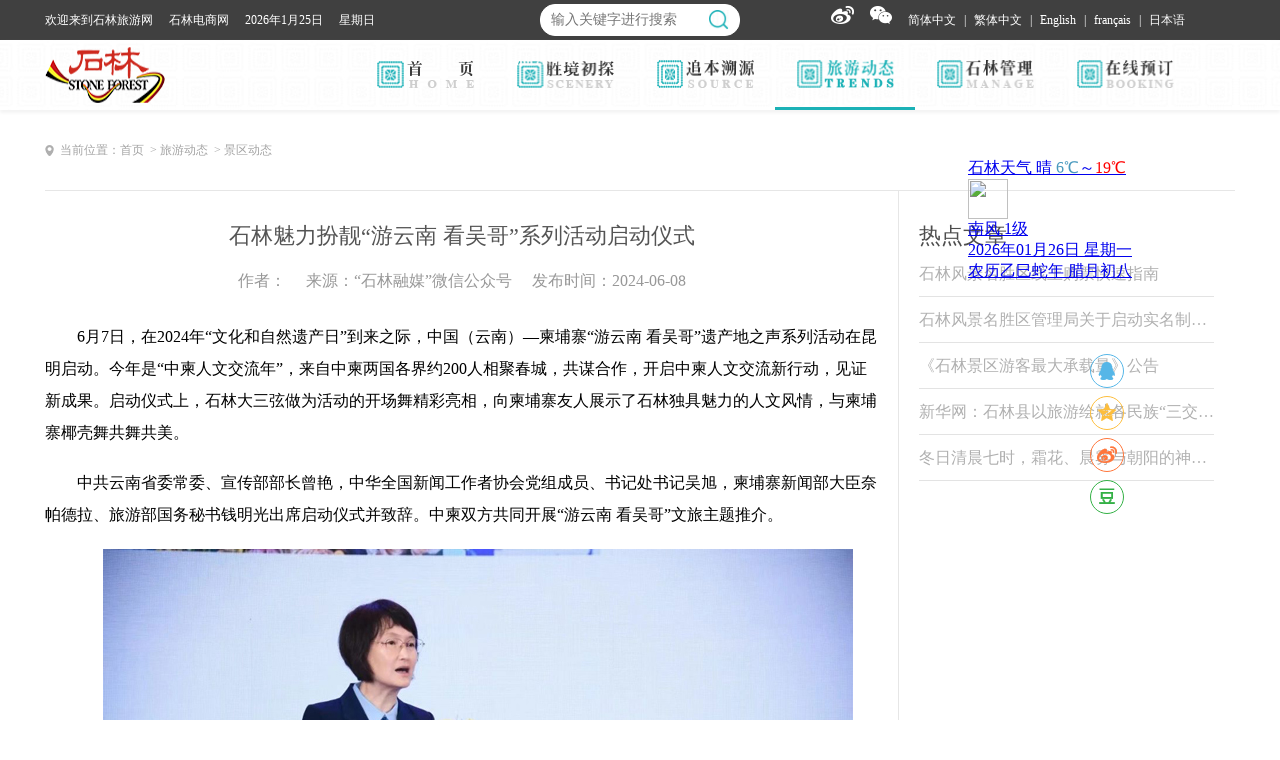

--- FILE ---
content_type: text/html; charset=utf-8
request_url: http://www.chinastoneforest.com/public/protal/zh-CHS/detail-79-33149.html
body_size: 8062
content:
<!DOCTYPE html>
<html>

<head>
    <title>石林旅游网</title>
    <meta charset="utf-8" http-equiv="Content-Security-Policy" content="default-src 'none';connect-src *;script-src 'self' 'unsafe-inline' 'unsafe-eval' https://hm.baidu.com ;style-src 'self' 'unsafe-inline'; object-src 'self';img-src *;font-src 'self'; media-src *;frame-src http://player.youku.com http://i.tianqi.com/; ">
    <meta name="keywords" content="云南石林景区官方网站"/>
    <meta name="description" content="石林旅游网是云南石林景区官方网站，石林风景名胜区投资建设并管理的以石林为旅游目的地的一个集宣传、营销、电子商务等为一体的大型综合性网站，是信息交流的平台和石林旅游营销对外的重要窗口，是石林风景名胜区在国际互联网上建立的唯一官方网站。石林在自然景观上融雄、奇、险、秀、幽、奥、旷为一体，奇山怪石，惟妙惟肖，气势恢宏，令人惊叹；撒尼文化，璨若繁星、史诗悠久、享誉世界。"/>
    <link rel="stylesheet" media="screen" href="/public/protal/stylesheets/main.css">
    <link rel="stylesheet" media="print" href="/public/protal/stylesheets/main.css">
        <link rel="shortcut icon" type="image/png" href="/public/protal/images/iconlogo.jpg">
    <link rel="stylesheet" href="/public/protal/stylesheets/swiper-3.4.2.min.css">
    <link rel="stylesheet" href="/public/dist/css/share.min.css">
    <script src="/public/javascripts/jquery-1.8.3.min.js" type="text/javascript"
            charset="utf-8"></script>
        <script src="/public/protal/javascripts/swiper-3.4.2.min.js"></script>
    <!--获取外网IP-->
    <!-- <script src="http://pv.sohu.com/cityjson?ie=utf-8"></script>  -->
    <script src="/public/dist/js/jquery.share.min.js" type="text/javascript" ></script>
    <script>
        //百度统计 <iframe height=498 width=510 src='http://player.youku.com/embed/XNDI4NTcyMjUwNA==' frameborder=0 'allowfullscreen'></iframe>
        var _hmt = _hmt || [];
        (function () {
            var hm = document.createElement("script");
            hm.src = "https://hm.baidu.com/hm.js?278fa655eb27427a25e4ba3934d02771";
            var s = document.getElementsByTagName("script")[0];
            s.parentNode.insertBefore(hm, s);
        })();
    </script>
</head>

<body>

<!-- 隐藏域表达式填充的值 -->
<input id="oColumn" type="hidden" value="3">

<!-- <div class="top_titself" style="
    top: 0px;
    width: 100%;
    height: 343px;
    z-index: 1;
">
<a href="http://www.gov.cn/zhuanti/zggcddescqgdbdh/index.htm" target="_blank" class="" title="中国共产党第二十次全国代表大会">
<img src="/public/protal/images/ershida.jpg" style="width:100%;height:100%" />
</a>
</div> -->
<!-- header -->
<div class="mainHeader">
    <div class="headerWrap">
        <div class="header">
            <div class="headerLeft">
                <span>欢迎来到石林旅游网</span>
               <a href="http://mall.shilin.com.cn" target="_blank">
                    <span>石林电商网</span>
                </a> 
                <span id="dateId"></span>
                <span id="weekId"></span>
            </div>
            <div class="headerRight">
                <div class="login">
                       <!-- <span class="hand">
                            <img class="handSmallBox" src="/public/protal/images/weixin.png" alt="">
                            <img class="handImg handImgweixin" src="/public/protal/images/footer_code.png" alt="">
                        </span>
                    	<span class="hand">
                            <img class="handSmallBox" src="/public/protal/images/weibo.png" alt="">
                            <img class="handImg handImgweibo" src="/public/protal/images/footer_code.png" alt="">
                    	</span> -->
                    <span class="hand">
                     	<a href="http://t.qq.com/slfjmsq" target="_blank">
                            <img class="handSmallBox" src="/public/protal/images/weixin.png" alt="">
                        </a>
                     </span>
                     <span class="hand">
                     	<a href="https://weibo.com/shilinfjq?is_all=1" target="_blank">
                            <img class="handSmallBox" src="/public/protal/images/weibo.png" alt="">
                        </a>
                     </span>
                </div>
                <div class="language">
                        <span>
                            <a href="../../protal/zh-CHS/index.html">简体中文</a>
                        </span>
                    <span>|</span>
                    <span>
                            <a href="../../protal/zh-CHT/index.html">繁体中文</a>
                        </span>
                    <span>|</span>
                    <span>
                            <a href="../../protal/en-US/index.html">English</a>
                        </span>
                    <span>|</span>
                    <span>
                            <a href="../../protal/fr-FR/index.html">français</a>
                        </span>
                    <span>|</span>
                    <span>
                            <a href="../../protal/ja-JP/index.html">日本语</a>
                        </span>
                </div>
            </div>
            <!-- 搜索框 -->
            <div class="headerSearchWrap">
                <div class="headerSearch">
                    <form id="protalSearchForm" method="GET">
                    	<input type="hidden" id="websiteId" name="websiteId" value="1">
                    	<input type="hidden" id="channelCode" name="channelCode" value="protal">
                    	<input type="hidden" id="languageCode" name="languageCode" value="zh-CHS">
                        <input class="headerSearchInput" type="text" id="headerkeyword" name="keywords" value="" placeholder="输入关键字进行搜索">
                        <input class="icont-search" id="headerSearch" onclick="search();">
                    </form>
                </div>
            </div>
        </div>
    </div>
</div>
<link rel="stylesheet" href="/public/protal/stylesheets/headerTop.css">

<div class="suctionTopWrap">
    <div class="suctionTop">
    	<a href="../../protal/zh-CHS/index.html">
        	<div class="suctionTopLeft"></div>
        </a>
        <div class="suctionTopRight">
            <!-- 首页 -->
            <div class="mainSelectBox">
                <a href="../../protal/zh-CHS/index.html" class="navAnniu">
                    <img class="selectImg1" src="/public/protal/images/suc1.png" alt="">
                    <img class="selectImg2" src="/public/protal/images/suc1-on.png" alt="">
                </a>
            </div>
            
            <div class="mainSelectBox">
                <a href="list-164-1.html" class="navAnniu">
                    <img class="selectImg1" src="http://files.shilin.com.cn/group1/M00/05/25/wKiqYmjaTL6AS36UAAAMxrpKaas478.png" alt="">
                    <img class="selectImg2" src="http://files.shilin.com.cn/group1/M00/05/25/wKiqYmjaTMGALoCyAAAM8aGVxbo696.png" alt="">
                </a>
                <!-- 二级子菜单 -->
                <div class="suctionSecondWrap">
                    <i class="navSecondIcfont"></i>
                    <div class="suctionSecond">
                    	
                        <div class="secondBox">
                            <a href="list-164-1.html">
                                <span class="smallDian"></span>
                                <span class="smallText">旅游指南</span>
                            </a>
                        </div>
                        
                        <div class="secondBox">
                            <a href="list-72-1.html">
                                <span class="smallDian"></span>
                                <span class="smallText">景区导览</span>
                            </a>
                        </div>
                        
                        <div class="secondBox">
                            <a href="list-73-1.html">
                                <span class="smallDian"></span>
                                <span class="smallText">旅游攻略</span>
                            </a>
                        </div>
                        
                        <div class="secondBox">
                            <a href="list-188-1.html">
                                <span class="smallDian"></span>
                                <span class="smallText">图话石林</span>
                            </a>
                        </div>
                        
                        <div class="secondBox">
                            <a href="list-75-1.html">
                                <span class="smallDian"></span>
                                <span class="smallText">视频石林</span>
                            </a>
                        </div>
                        
                        <div class="secondBox">
                            <a href="list-196-1.html">
                                <span class="smallDian"></span>
                                <span class="smallText">全景摄影</span>
                            </a>
                        </div>
                        
                        <div class="secondBox">
                            <a href="list-77-1.html">
                                <span class="smallDian"></span>
                                <span class="smallText">音乐欣赏</span>
                            </a>
                        </div>
                        
                    </div>
                </div>
            </div>
            
            <div class="mainSelectBox">
                <a href="list-67-1.html" class="navAnniu">
                    <img class="selectImg1" src="http://files.shilin.com.cn/group1/M00/00/18/rBE8DFvX1cqAQc7oAAAL7LD9piM036.png" alt="">
                    <img class="selectImg2" src="http://files.shilin.com.cn/group1/M00/00/18/rBE8DFvX08uACRnwAAALr8X52QQ029.png" alt="">
                </a>
                <!-- 二级子菜单 -->
                <div class="suctionSecondWrap">
                    <i class="navSecondIcfont"></i>
                    <div class="suctionSecond">
                    	
                        <div class="secondBox">
                            <a href="list-67-1.html">
                                <span class="smallDian"></span>
                                <span class="smallText">石林地质传奇</span>
                            </a>
                        </div>
                        
                        <div class="secondBox">
                            <a href="list-198-1.html">
                                <span class="smallDian"></span>
                                <span class="smallText">阿诗玛文化</span>
                            </a>
                        </div>
                        
                        <div class="secondBox">
                            <a href="list-70-1.html">
                                <span class="smallDian"></span>
                                <span class="smallText">非遗传承</span>
                            </a>
                        </div>
                        
                        <div class="secondBox">
                            <a href="list-374-1.html">
                                <span class="smallDian"></span>
                                <span class="smallText">科普知识</span>
                            </a>
                        </div>
                        
                    </div>
                </div>
            </div>
            
            <div class="mainSelectBox">
                <a href="list-78-1.html" class="navAnniu">
                    <img class="selectImg1" src="http://files.shilin.com.cn/group1/M00/03/11/rBE8DF9jEcSAZ-VtAAAMERiYJgY175.png" alt="">
                    <img class="selectImg2" src="http://files.shilin.com.cn/group1/M00/03/0E/rBE8DF9gO6uAUu2BAAATGG2re5g521.png" alt="">
                </a>
                <!-- 二级子菜单 -->
                <div class="suctionSecondWrap">
                    <i class="navSecondIcfont"></i>
                    <div class="suctionSecond">
                    	
                        <div class="secondBox">
                            <a href="list-78-1.html">
                                <span class="smallDian"></span>
                                <span class="smallText">景区公告</span>
                            </a>
                        </div>
                        
                        <div class="secondBox">
                            <a href="list-79-1.html">
                                <span class="smallDian"></span>
                                <span class="smallText">景区动态</span>
                            </a>
                        </div>
                        
                        <div class="secondBox">
                            <a href="list-80-1.html">
                                <span class="smallDian"></span>
                                <span class="smallText">旅游资讯</span>
                            </a>
                        </div>
                        
                        <div class="secondBox">
                            <a href="list-81-1.html">
                                <span class="smallDian"></span>
                                <span class="smallText">专题活动</span>
                            </a>
                        </div>
                        
                    </div>
                </div>
            </div>
            
            <div class="mainSelectBox">
                <a href="list-490-1.html" class="navAnniu">
                    <img class="selectImg1" src="http://files.shilin.com.cn/group1/M00/00/18/rBE8DFvX0o6AEIm2AAALIazq-tw213.png" alt="">
                    <img class="selectImg2" src="http://files.shilin.com.cn/group1/M00/00/18/rBE8DFvX0pmAR6-OAAAJ0nO-biU534.png" alt="">
                </a>
                <!-- 二级子菜单 -->
                <div class="suctionSecondWrap">
                    <i class="navSecondIcfont"></i>
                    <div class="suctionSecond">
                    	
                        <div class="secondBox">
                            <a href="list-490-1.html">
                                <span class="smallDian"></span>
                                <span class="smallText"> 旅游标准化建设</span>
                            </a>
                        </div>
                        
                        <div class="secondBox">
                            <a href="list-483-1.html">
                                <span class="smallDian"></span>
                                <span class="smallText">景区党建</span>
                            </a>
                        </div>
                        
                        <div class="secondBox">
                            <a href="list-82-1.html">
                                <span class="smallDian"></span>
                                <span class="smallText">管理机构</span>
                            </a>
                        </div>
                        
                        <div class="secondBox">
                            <a href="list-84-1.html">
                                <span class="smallDian"></span>
                                <span class="smallText">政策法规</span>
                            </a>
                        </div>
                        
                        <div class="secondBox">
                            <a href="list-85-1.html">
                                <span class="smallDian"></span>
                                <span class="smallText">招商引资</span>
                            </a>
                        </div>
                        
                        <div class="secondBox">
                            <a href="list-86-1.html">
                                <span class="smallDian"></span>
                                <span class="smallText">石林荣誉</span>
                            </a>
                        </div>
                        
                    </div>
                </div>
            </div>
            
            <!-- 在线预订 -->
            <div class="mainSelectBox">
                <a href="http://mall.shilin.com.cn" class="navAnniu" target="_blank">
                    <img class="selectImg1" src="/public/protal/images/suc6.png" alt="">
                    <img class="selectImg2" src="/public/protal/images/suc6-on.png" alt="">
                </a>
            </div> 
        </div>
    </div>
</div>

<!-- 默认详情页模板 -->
<link rel="stylesheet" href="/public/protal/stylesheets/protalDetail.css">

<!-- 内容部分 -->
<div class="contentWrap">
   <div class="contentTop">
       <p class="topLine">
           <i class="topIcont"></i>
           <span class='topText'>当前位置：首页</span><span class='topText'> &gt; 旅游动态</span><a href='list-79-1.html'><span class='topText'> &gt; 景区动态</span></a>
 
        </p>
   </div>
   <div class="contentCenter">
       <div class="centerLeft">
            <!-- 左边的标题 -->
            <div class="detailLeftTitle">
                <h3 class="detailTitleTop">石林魅力扮靓&ldquo;游云南 看吴哥&rdquo;系列活动启动仪式</h3>
                <p class="detailTitleContent">
               	
                	<span>作者：　</span>
               	
               	
                	<span>来源：&ldquo;石林融媒&rdquo;微信公众号　</span>
               	
               	<span>发布时间：2024-06-08 </span>
                </p>
            </div>
             <!-- 立即购买图标 -->
             
            <!-- 左边的内容部分 -->
            <div class="leftContent">
            	<p>
	<span style="font-family:Microsoft Yahei;font-size:16px;line-height:2;">6月7日，在2024年“文化和自然遗产日”到来之际，中国（云南）—柬埔寨“游云南 看吴哥”遗产地之声系列活动在昆明启动。今年是“中柬人文交流年”，来自中柬两国各界约200人相聚春城，共谋合作，开启中柬人文交流新行动，见证新成果。启动仪式上，石林大三弦做为活动的开场舞精彩亮相，向柬埔寨友人展示了石林独具魅力的人文风情，与柬埔寨椰壳舞共舞共美。</span> 
</p>
<p>
	<span style="font-family:&quot;font-size:16px;line-height:2;"><br />
</span> 
</p>
<p>
	<span style="font-family:Microsoft Yahei;font-size:16px;line-height:2;">中共云南省委常委、宣传部部长曾艳，中华全国新闻工作者协会党组成员、书记处书记吴旭，柬埔寨新闻部大臣奈帕德拉、旅游部国务秘书钱明光出席启动仪式并致辞。中柬双方共同开展“游云南 看吴哥”文旅主题推介。</span> 
</p>
<p>
	<br />
</p>
<p style="text-align:center;">
	<span style="font-family:&quot;font-size:16px;line-height:2;"></span><img src="http://files.shilin.com.cn/group1/M00/04/E0/rBE8DGZlEuGAc-70AAPWN02pWZk910.jpg" alt="" /> 
</p>
<p style="text-align:center;">
	<img src="http://files.shilin.com.cn/group1/M00/04/E0/rBE8DGZlEu2ASdobAAN2OD0xVk8267.jpg" alt="" /> 
</p>
<p style="text-align:center;">
	<img src="http://files.shilin.com.cn/group1/M00/04/E0/rBE8DGZlEveAQZP3AATK_NVrw_s062.jpg" alt="" /> 
</p>
<p>
	<br />
</p>
<p>
	<span style="font-family:Microsoft Yahei;font-size:16px;line-height:2;">会场外设置了“世界遗产面对面 文明互鉴手拉手”主题体验区。来自云南和柬埔寨部分地区的相关参展产品，展现着不同的自然人文特色。</span> 
</p>
<p>
	<br />
</p>
<p style="text-align:center;">
	<span style="font-family:&quot;font-size:16px;line-height:2;"></span><img src="http://files.shilin.com.cn/group1/M00/04/E0/rBE8DGZlEwmAABhDAAVNN-mdM6c927.jpg" alt="" /> 
</p>
<p style="text-align:center;">
	<img src="http://files.shilin.com.cn/group1/M00/04/E0/rBE8DGZlExSAS0IJAAZrFcDIb4k514.jpg" alt="" /> 
</p>
<p style="text-align:center;">
	<img src="http://files.shilin.com.cn/group1/M00/04/E0/rBE8DGZlEx2APq1HAAUMWmIwr_o828.jpg" alt="" /> 
</p>
<p style="text-align:center;">
	<img src="http://files.shilin.com.cn/group1/M00/04/E0/rBE8DGZlEzuAMn2hAAVKJm6e4Yk625.jpg" alt="" /> 
</p>
<p style="text-align:center;">
	<img src="http://files.shilin.com.cn/group1/M00/04/E0/rBE8DGZlE0uALkdkAAR_R9t1GHE236.jpg" alt="" /> 
</p>
<p>
	<br />
</p>
<p>
	<span style="font-family:Microsoft Yahei;font-size:16px;line-height:2;">曾艳部长和奈帕德拉大臣在石林非遗刺绣展位驻足参观，同彝族撒尼刺绣国家级非遗传承人毕跃英交流彝族刺绣的传统与创新。毕跃英老师及徒弟钱茜蔓详细介绍了彝族刺绣的历史、工艺及创作灵感，让中柬双方领导赞叹不已。热情好客的阿诗玛阿黑哥现场邀请柬埔寨王国新闻部大臣奈帕德拉到石林旅游观光，更加深入地了解石林自然遗产与非物质文化遗产的独特魅力。</span> 
</p>
<p>
	<br />
</p>
<p style="text-align:center;">
	<span style="font-family:&quot;font-size:16px;line-height:2;"></span><img src="http://files.shilin.com.cn/group1/M00/04/E0/rBE8DGZlE1uAdKDlAAUj2i8616w383.jpg" alt="" /> 
</p>
<p style="text-align:center;">
	<img src="http://files.shilin.com.cn/group1/M00/04/E0/rBE8DGZlE2aAB0cJAASyVKUt9xg388.jpg" alt="" /> 
</p>
<p>
	<br />
</p>
<p>
	<span style="font-family:Microsoft Yahei;font-size:16px;line-height:2;">在下午的“世界遗产面对面 文明互鉴手拉手”遗产地精品线路推介会上，中柬两国9名业内人士向与会嘉宾们详细介绍了各自旅游文化资源及多彩的自然风光、绚烂的民俗文化。</span> 
</p>
<p>
	<br />
</p>
<p style="text-align:center;">
	<span style="font-family:&quot;font-size:16px;line-height:2;"></span><img src="http://files.shilin.com.cn/group1/M00/04/E0/rBE8DGZlE3iASWZRAAVY49adbZA231.jpg" alt="" /> 
</p>
<p style="text-align:center;">
	<img src="http://files.shilin.com.cn/group1/M00/04/E0/rBE8DGZlE4OAftvYAAUdw4dDUh0845.jpg" alt="" /> 
</p>
<p style="text-align:center;">
	<img src="http://files.shilin.com.cn/group1/M00/04/E0/rBE8DGZlE46AD0S1AAPuQbrO8Uk862.jpg" alt="" /> 
</p>
            </div>
       </div>
       <div class="centerRight">
           <div class="rightTitle">热点文章</div>
            
           	<div class="rightLine">
               <a href="detail-79-33419.html">石林风景名胜区线上购票快速指南</a>
            </div>
            
           	<div class="rightLine">
               <a href="detail-78-33417.html">石林风景名胜区管理局关于启动实名制票务系统试运行的公告</a>
            </div>
            
           	<div class="rightLine">
               <a href="detail-78-33176.html">《石林景区游客最大承载量》公告</a>
            </div>
            
           	<div class="rightLine">
               <a href="detail-79-33864.html">新华网：石林县以旅游绘就各民族“三交”温情画卷</a>
            </div>
            
           	<div class="rightLine">
               <a href="detail-79-33863.html">冬日清晨七时，霜花、晨雾与朝阳的神奇变色魔法</a>
            </div>
            

       </div>
       <div class="controlWrap">
           <div class="prevControl">
                <span class="controlTitle">上一篇：</span>
                
                <a href="detail-79-33150.html" class="controlText">端午飘出血桃香！2024年石林风景区端午民俗活动暨石林血桃宣传活动启动</a>
                

           </div>
           <div class="nextControl">
                <span class="controlTitle">下一篇：</span>
                
                <a href="detail-79-33148.html" class="controlText">石林世界自然遗产亮相2024年黔渝川滇“文化和自然遗产日”活动</a>
                

            </div>
       </div>
   </div>
   <div class="contentBottom">
        <div class="bottomBox"></div>
    </div>
</div>

<script src="/public/protal/javascripts/protalDetail.js"></script><!-- 加载的loading效果 -->
<div id="loading" class="loadWrap">
    <img src="/public/protal/images/loading.gif" alt="">
</div>

<!-- 天气定位 -->
<div class="weatherWrap">
    <iframe src="http://i.tianqi.com/index.php?c=code&id=7&py=shilin" frameborder="0"></iframe>
</div>


<!--全局分享-->
<div class="global-share">
    <div class="social-share"></div>
</div>

<!-- 返回顶部按钮-->
<div class="fanhuidingbu"></div>
<!-- footer -->
<div class="mainFooter">
    <div class="inwrapper">
        <div class="footerTop">
            <div class="customerHotline">
                <!-- <p class="caption">客服热线</p> -->
                <a href="special-115-1.html" class="footerLogo" target="_blank"></a>
                <!-- <p>0871－67719006</p> -->
                <!-- <p>邮箱：</p> -->
            </div>
                        <div class="aboutAsList">
                <h4>
                    <a href="list-164-1.html">胜境初探</a>
                </h4>
                
                <p>
                    <a href="list-164-1.html">旅游指南</a>
                </p>
                
                <p>
                    <a href="list-72-1.html">景区导览</a>
                </p>
                
                <p>
                    <a href="list-73-1.html">旅游攻略</a>
                </p>
                
                <p>
                    <a href="list-188-1.html">图话石林</a>
                </p>
                
                <p>
                    <a href="list-75-1.html">视频石林</a>
                </p>
                
                <p>
                    <a href="list-196-1.html">全景摄影</a>
                </p>
                
                <p>
                    <a href="list-77-1.html">音乐欣赏</a>
                </p>
                
            </div>
                        <div class="aboutAsList">
                <h4>
                    <a href="list-67-1.html">追本溯源</a>
                </h4>
                
                <p>
                    <a href="list-67-1.html">石林地质传奇</a>
                </p>
                
                <p>
                    <a href="list-198-1.html">阿诗玛文化</a>
                </p>
                
                <p>
                    <a href="list-70-1.html">非遗传承</a>
                </p>
                
                <p>
                    <a href="list-374-1.html">科普知识</a>
                </p>
                
            </div>
                        <div class="aboutAsList">
                <h4>
                    <a href="list-78-1.html">旅游动态</a>
                </h4>
                
                <p>
                    <a href="list-78-1.html">景区公告</a>
                </p>
                
                <p>
                    <a href="list-79-1.html">景区动态</a>
                </p>
                
                <p>
                    <a href="list-80-1.html">旅游资讯</a>
                </p>
                
                <p>
                    <a href="list-81-1.html">专题活动</a>
                </p>
                
            </div>
                        <div class="aboutAsList">
                <h4>
                    <a href="list-490-1.html">石林管理</a>
                </h4>
                
                <p>
                    <a href="list-490-1.html"> 旅游标准化建设</a>
                </p>
                
                <p>
                    <a href="list-483-1.html">景区党建</a>
                </p>
                
                <p>
                    <a href="list-82-1.html">管理机构</a>
                </p>
                
                <p>
                    <a href="list-84-1.html">政策法规</a>
                </p>
                
                <p>
                    <a href="list-85-1.html">招商引资</a>
                </p>
                
                <p>
                    <a href="list-86-1.html">石林荣誉</a>
                </p>
                
            </div>
                        <div class="code">
                <div class="codeList">
                    <img src="/public/protal/images/footer_code.png" class="codeListImg"/>
                    <span>石林风景名胜区管理局</span>
                </div>
                <div class="codeList">
                    <img src="/public/protal/images/stone_forest_tourism_code.jpg" class="codeListImg"/>
                    <span>石林旅游</span>
                </div>
            </div>
        </div>
        <div class="footerBottom">
            <p>
                <i class="tagIcom"></i>
                <span>
					<a style="color:#c5c4c4;" target="_blank" rel ="noopener noreferrer" href="http://beian.miit.gov.cn">
					<span>滇ICP备15008403号</span>
					</a>
				</span>
                <!-- <span>网络实名：中国 石林</span> -->
                <span>版权所有：云南石林旅游集团有限公司</span>
                <span>技术支持：盛威时代科技集团有限公司</span>
            </p>
            <p class="footerBottomLine">
                <span>Copyright &copy; 2019－2020. All Rights Reserved.</span>
                <span>
                	<a target="_blank" rel ="noopener noreferrer" href="http://www.beian.gov.cn/portal/registerSystemInfo?recordcode=53012602000141">
                		<img style="width:16px;height:16px;" alt="" src="/public/protal/images/record_icon.png">
                		<span>滇公网安备 53012602000141号</span>
                	</a>
                </span>
                <span>经营许可证编号：滇B2-20190072</span>
            </p>
        </div>
    </div>
</div>

<script>
    /**
     * 获得年月日
     * @param date 日期对象
     */
    function getYID(date) {
        if (date == null || date == '' || date == undefined || date == 'null') {
            return '';
        }
        //年
        var year = date.getFullYear();
        //月
        var month = date.getMonth() + 1;
        //日
        var day = date.getDate();

        return year + '年' + month + '月' + day + '日';
    }

    /**
     * 获得星期
     * @param date 日期对象
     * @returns
     */
    function getWeek(date) {
        if (date == null || date == '' || date == undefined || date == 'null') {
            return '';
        }
        //星期  获取当前星期X(0-6,0代表星期天)
        var week = date.getDay();
        var array = ['星期日', '星期一', '星期二', '星期三', '星期四', '星期五', '星期六'];
        return array[week];
    }

    //将日期赋值dateId
    var date = new Date();
    //赋值年月日
    $('#dateId').text(getYID(date));
    //赋值星期
    $('#weekId').text(getWeek(date));
    //一键分享相关配置
    var $config = {
        url: window.location.href,// 网址，默认使用 window.location.href
        source: '', // 来源（QQ空间会用到）, 默认读取head标签：<meta name="site" content="http://overtrue" />
        title: document.title, // 标题，默认读取 document.title 或者 <meta name="title" content="share.js" />
        description: $(".centerTitleMiddle:first").text() || $(".detailTitleTop:first").text() || document.title, // 描述, 默认读取head标签：<meta name="description" content="PHP弱类型的实现原理分析" />
        image: '', // 图片, 默认取网页中第一个img标签
        sites: ['qq', 'qzone', 'weibo', 'douban'], // 启用的站点
        disabled: ['google', 'facebook', 'twitter', 'diandian', 'linkedin', 'tencent','wechat'], // 禁用的站点
        wechatQrcodeTitle: '微信扫一扫：分享', // 微信二维码提示文字
        wechatQrcodeHelper: '<p>微信里点“发现”，扫一扫</p><p>二维码便可将内容分享至朋友圈。</p>',
        target: '_blank' //打开方式
    };
    $('.social-share').share($config);
</script>
<script src="/public/protal/javascripts/common.js"></script>
</body>

</html>


--- FILE ---
content_type: text/html; charset=UTF-8
request_url: http://i.tianqi.com/index.php?c=code&id=7&py=shilin
body_size: 1881
content:
<html><head>
    <meta http-equiv="Content-Type" content="text/html; charset=utf-8">
    <meta name="viewport" content="width=device-width, initial-scale=1.0, maximum-scale=1.0, minimum-scale=1.0, user-scalable=no" />
    <title>石林天气预报代码调用</title>
    <link href="//static.tianqistatic.com/static/css/code.css" rel="stylesheet" type="text/css">
    <link href="//plugin.tianqistatic.com/static/css/new_zishiying.css" rel="stylesheet" type="text/css">
    <!--[if IE 6]>
    <script type="text/javascript" mce_src="DD_belatedPNG.js" src="//static.tianqistatic.com/static/js/DD_belatedPNG.js"></script>
    <script type="text/javascript">DD_belatedPNG.fix(".pngtqico");</script>
    <![endif]-->
    <style>
        #mobile6{justify-content: center;}
        #mobile7 .wtwind{
            height:initial!important;
            line-height:initial!important;
        }
    </style>
    <script type="text/javascript">
        var color = bgcolor = bdcolor = site = icon = "";
        var num = 0;
        document.addEventListener('DOMContentLoaded', function() {
            init();
            if (typeof(bgcolor) !== 'undefined' && bgcolor !== '') {
                var mobile7Element = document.getElementById("mobile7");
                if (mobile7Element) {
                    mobile7Element.style.backgroundColor = bgcolor;
                }
            }
            if (typeof(bdcolor) !== 'undefined' && bdcolor !== '') {
                var mobile7Element = document.getElementById("mobile7");
                if (mobile7Element) {
                    mobile7Element.style.border = '1px solid ' + bdcolor;
                }
            }
            if (typeof(color) !== 'undefined' && color !== '') {
                var mobile7Element = document.getElementById("mobile7");
                if (mobile7Element) {
                    mobile7Element.style.color = color;
                }
            }
            if (!hasMobile()) {
                if (typeof(site) !== 'undefined' && site !== '') {
                    var fontSize = site;
                    if (site < 12) {
                        fontSize = 12;
                    }
                    var mobile7Element = document.getElementById("mobile7");
                    if (mobile7Element) {
                        mobile7Element.style.fontSize = fontSize + 'px';
                    }
                }
            }
        });
        function init() {
            if (typeof(icon) !== 'undefined' && icon !== '') {
                var iconElements = document.querySelectorAll("img.pngtqico");
                iconElements.forEach(function(img) {
                    img.src = img.src.replace("images/tianqi", "images/" + icon);
                });
            }
        }
    </script>
</head>
<body style="background-color:transparent">
<a target="_blank"  href="https://www.tianqi.com/shilin/?tq" title="石林天气预报,点击查看石林未来七天天气预报 ">
    <div id="mobile7" class="flex_column">
        <div style="">
            <span class="wtwt3">石林天气 </span>晴            <span class="wttemp" style="color:#4899be">6℃</span>～<span class="wttemp" style="color:#f00">19℃</span>
        </div>
        <div>
        <div class="wtbg flex_center"><img class='pngtqico' align='absmiddle' src='//plugin.tianqistatic.com/static/images/tianqibig/b0.png' style='border:0;width:46px;height:46px'/></div>
        <div class="wtwind">南风 1级<br>2026年01月26日  星期一 <br>农历乙巳蛇年 腊月初八</div>
        </div>
    </div>
</a>
<div style="display: none;">
</div><div style="display: none;">
    <script type="text/javascript">
        var _hmt = _hmt || [];
        (function() {
            var hm = document.createElement("script");
            hm.src = "https://hm.baidu.com/hm.js?86f43783acc56b0c8abb5bb039edc763";
            var s = document.getElementsByTagName("script")[0];
            s.parentNode.insertBefore(hm, s);
        })();
    </script>
</div>
<script>
        var site = ''==0?'16':'';
        var pngtqico = document.querySelector('.pngtqico');
        var mobile7 = document.querySelector('#mobile7');
        var wtwind = document.querySelector('.wtwind');
        var wttemp = document.querySelectorAll('.wttemp');
        (function(){
            if(hasMobile()){
			site = 14
            pngtqico.style.width = 2.5* (site/4.5) + 'vw'
            pngtqico.style.height = 2.5* (site/4.5) + 'vw'
            site = (site/4.5) + 'vw'
            mobile7.style.fontSize = site
            wtwind.style.width = 'initial'
            for(var i = 0;i<wttemp.length;i++){
                wttemp[i].style.fontSize = site
            }
            }else{
                pngtqico.style.width = 2.5* site
                pngtqico.style.height = 2.5* site
            }
        })()
  function hasMobile() {
  let isMobile = false
  if (navigator.userAgent.match(/(phone|pad|pod|iPhone|iPod|ios|iPad|Android|Mobile|BlackBerry|IEMobile|MQQBrowser|JUC|Fennec|wOSBrowser|BrowserNG|WebOS|Symbian|Windows Phone)/i)) {
    isMobile = true
  }
  return isMobile
}
</script>
</body></html><script type="text/javascript">num=0;color="#";temp=0;document.domain = "tianqi.com";document.cookie="PATHURL=c=code&id=7&py=shilin;domain=.tianqi.com";</script>

--- FILE ---
content_type: text/css; charset=utf-8
request_url: http://www.chinastoneforest.com/public/protal/stylesheets/main.css
body_size: 3302
content:
html,body,div,dl,dt,dd,ul,ol,li,h1,h2,h3,h4,h5,h6,pre,
form,fieldset,input,textarea,p,blockquote,th,td {
    padding: 0;
    margin: 0;
    font-family: Microsoft Yahei,"Times New Roman",Georgia,Serif; 
}

html,body{
    width: 100%;
    height: 100%;
    min-width: 1200px;
    max-width: 1920px;
}
ol,ul {
    list-style: none;
}
h1,h2,h3,h4,h5,h6 {
    font-weight: normal;
    font-size: 100%;
}
a{
    text-decoration: none;
    cursor: pointer;
}
/*a:hover{
    color:#000!important;
}*/
img{
    border: none;
}
textarea{
    resize: none;
    outline: none;
}
input{
    outline: none;
}
table {
    border-collapse: collapse;
    border-spacing: 0;
}

/* header */
.mainHeader{
    width: 100%;
}

.headerWrap{
    width: 100%;
    height: 40px;
    background: #404040;
    /* overflow: hidden; */
}
.header{
    width:1190px;
    height: 100%;
    margin: 0 auto;
    position: relative;
}
a{
    color:#fff;
}
.headerLeft{
    width: 50%;
    height: 100%;
    line-height: 40px;
    font-size: 12px;
    color: #fff;
    float: left
}
.headerLeft span{
    height: 100%;
    line-height: 40px;
    display: block;
    float: left;
    margin-right: 16px;
}
.headerRight{
    width: 50%;
    height: 100%;
    line-height: 40px;
    font-size: 12px;
    color: #fff;
    float: left
}
.login{
    width: 45%;
    /* overflow: hidden; */
    float: left;
}
.language{
    width: 54%;
    float: left;
    overflow: hidden;
}
.headerRight>.login span{
    height: 100%;
    line-height: 40px;
    display: block;
    float: right;
    margin-right: 16px;
}
.hand{
    cursor: pointer;
    position: relative;
}
.headerRight>.login span>img{
    width: 22px;
    height: 18px;
    display: block;
    float: left;
    margin-top: 10px;
}
.headerRight>.language span{
    height: 100%;
    line-height: 40px;
    display: block;
    float: left;
    margin-right: 8px;
}

.headerRight>.login span>.handImg{
    width: 135px;
    height: 135px;
    position: absolute;
    top: 30px;
    z-index: 200000;
}
.headerRight>.login span>.handImgweixin{
    left: -50px;
    display: none;
}
.headerRight>.login span>.handImgweibo{
    left: -50px;
    display: none;
}

/* 返回顶部 */
.fanhuidingbu{
    width:44px;
    height:44px;
    position: fixed;
    bottom: 100px;
    right:40px;
    display: none;
    z-index: 1000;
    cursor: pointer;
    background: url('/public/protal/images/top.png') no-repeat center;
    background-size: cover;
}
.fanhuidingbu:hover{
    background: url('/public/protal/images/top-on.png') no-repeat center;
    background-size: cover;
}


/* footer */
.mainFooter{
    background: #013145;
    padding-top: 20px;
    box-sizing: border-box;
    color:#fff;
}
.mainFooter .footerTop{
    width: 1195px;
    margin: 0 auto;
    overflow: hidden;
    border-bottom: 1px solid #fff;
    box-sizing: border-box;
    padding:20px 0px 20px 220px;
    position: relative;
}
.customerHotline{
    position: absolute;
    left: 0px;
    top: 20px;
    width: 180px;
    height: 150px;
    text-align: center;
}
.footerLogo{
    width: 124px;
    height: 111px;
    background: url("/public/protal/images/footer_logo.png") no-repeat 0px 0px;
    margin: 14px auto;
    display: block;
}
.footerLogoEn{
    width: 57px;
    height: 57px;
    background: url("/public/protal/images/en/footer_logo.png") no-repeat 0px 0px;
    margin: 0px auto;
    margin-bottom: 14px;
    display: block;
}
.footerLogoZHT{
    width: 124px;
    height: 111px;
    background: url("/public/protal/images/footer_logo_ZHT.png") no-repeat 0px 0px;
    margin: 14px auto;
    display: block;
}
.footerTop .caption{
    font-size: 16px;
}
.customerHotline p {
    font-size: 14px;
}
.aboutAsList{
    float: left;
    width: 154px;
    overflow: hidden;
    box-sizing: border-box;
    /*padding-right: 40px;*/
}
.aboutAsList h4{
    font-size: 16px;
    margin-bottom: 15px; 
}
.aboutAsList p{
    height: 20px;
    line-height: 20px;
    font-size: 14px;
}
.footerTop .code{
    float: left;
    width: 350px;
    height: 150px;
    box-sizing: border-box;
}
.footerTop .codeList{
    float: right;
    width: 170px;
    height: 135px;
    box-sizing: border-box;
}
.codeOne{
    background: url("/public/protal/images/stone_forest _tourism_code.jpg") no-repeat right 0px;
}
.codeTwo{
     background: url("/public/protal/images/footer_code.png") no-repeat right 0px;
}
.mainFooter .footerBottom{
    width: 100%;
    height: 84px;
    padding-top: 20px;
    box-sizing: border-box;
} 
.mainFooter .footerBottom p {
    font-size: 12px;
    text-align: center;
    color: #c5c4c4;
    height: 22px;
    line-height: 22px;
}
.mainFooter .footerBottom p span{
    margin-right:10px; 
}
.footerBottom .tagIcom{
    display: inline-block;
    width: 15px;    
    height: 25px;
    vertical-align: middle;
    background: url("/public/protal/images/footer_tag.png") no-repeat 0px 0px;
}
.footerTop a{
    color: #c5c4c4;
}
.footerTop a:hover{
    color: #1bb1b6;
}

/* EN样式 */
/* enHeader */
.enMainHeader{  
    width: 100%;
    position: absolute;
    top: 0;
    left: 0;
    z-index: 999;
}
.enMianCenter{
    width: 1200px;
    height: 50px;
    margin: 0 auto;
    position: relative;
}
.enMainCenterBox{
    width: 100%;
    height: 50px;
    position: relative;
    top: 58px;
    background: url('/public/protal/images/en/header_bg.png') no-repeat center;
    background-size: cover;
}
.enMainChoseBoxFirst{
    width: 117px;
    height: 50px;
    float: left;
    position: relative;
}
.homeIcon{
    width:18px;
    height: 17px;
    display: block;
    background: url('/public/protal/images/en/home.png')  no-repeat center;
    background-size: cover;
    position: absolute;
    top: 15px;
    right: 10px;
}
.enMainChoseBox{
    width: 200px;
    height: 50px;
    float: left;
    cursor: pointer;
    position: relative;
}
.enMainChoseBoxFourth{
    margin-left: 160px;
}
.enMainChoseBoxTop{
    width: 100%;
    height: 50px;
}
.enMainTopText{
    width: 120px;
    height: 50px;
    line-height: 50px;
    display: block;
    float: left;
    font-size: 14px;
    color: #333;
    text-align: right;
    padding-right: 6px;
    box-sizing: border-box;
    font-weight: 600;
}
.enMainTopTextLast{
    width: 100%;
    text-align: center;
}
.enMainTopIcon{
    width: 14px;
    height: 7px;
    display: block;
    float: left;
    margin-top: 21px;
    background: url('/public/protal/images/en/down.png') no-repeat center;
    background-size: cover;
}
.enMainChoseBoxList{
    width: 220px;
    height: auto;
    overflow: hidden;
    padding: 0 10px;
    box-sizing: border-box;
    position: absolute;
    top: 50px;
    left: -10px;
    z-index: 900;
    background: rgba(0, 0, 0,.5);
    display: none;
}
.enMainChoseBoxLi{
    width: 100%;
    height: 40px;
    display: block;
    line-height: 40px;
    text-align: center;
    font-size: 14px;
    border-bottom: 1px solid #ffffff80;
    color: #fff;
}
.enMainChoseBoxLi:last-child{
    border-bottom: none;
}
.enMainChoseBoxLi:hover{
    color: #1bb1b6;
}

.enMainCenterLog{
    width: 134px;
    height: 138px;
    position: absolute;
    top:0px;
    left:50%;
    margin-left: -67px;
    z-index: 999;
    background: url('/public/protal/images/en/en_logo.png') no-repeat center;
    background-size: cover;
}
.footerTop .enCodeWrap{
    width: 290px;
}
.footerTop .enCodeWrap .codeList {
    float: right;
    width: 135px;
    height: 135px;
    box-sizing: border-box;
  	margin-left: 10px;
}
.footerTop .enCodeWrap .codeOne {
    background: url(/public/protal/images/stone_forest_tourism_code.jpg) no-repeat center;
    background-size: contain;
}
.footerTop .enCodeWrap .codeTwo {
    background: url(/public/protal/images/footer_code.png) no-repeat center;
    background-size: contain;
}
/*法语*/
.enMainCenterLogFr{
    width: 134px;
    height: 138px;
    position: absolute;
    top:0px;
    left:50%;
    margin-left: -67px;
    z-index: 999;
    background: url('/public/protal/images/fr/fr_logo.png') no-repeat center;
    background-size: cover;
}
.enMainRight{
    width: 114px;
    height: 34px;
    line-height: 34px;
    background: rgba(255, 255, 255,.5);
    font-size: 16px;
    text-align: center;
    position: absolute;
    top: 0;
    right: 0;
    color: #333;
}
.rightIcon{
    width: 14px;
    height: 7px;
    position: absolute;
    top:14px;
    right: 8px;
    background: url('/public/protal/images/en/down.png') no-repeat center;
    background-size: cover;
}
.enMainRightList{
    width: 114px;
    padding: 0 5px;
    background: rgba(51, 51, 51,.5);
    border-top:2px solid #ffffff80; 
    box-sizing: border-box;
    position: absolute;
    top: 34px;
    right: 0;
    display: none;
}
.enMainRightList a{
    width: 100%;
    height: 34px;
    display: block;
    line-height: 34px;
    font-size: 14px;
    text-align: center;
    color: #fff;
    border-top:1px solid #ffffff80; 
    cursor: pointer;
}
.enMainRightList a:first-child{
    border: none;
}
.enMainRightList a:hover{
    color: #1bb1b6;
}

.enCustomerHotline{
    position: absolute;
    left: 0px;
    top: 20px;
    width: 230px;
    height: 150px;
    text-align: left;
}
.enFooterTopIcon{
    padding-left: 50px;
    box-sizing: border-box;
}
.contentBottom{
    width: 100%;
    height: 170px;
    padding: 24px 0px;
    border-top: 10px solid #eee;
}
.bottomBox{
    width: 1190px;
    height: 170px;
    margin: 0 auto;
    background: url('/public/protal/images/int.png') no-repeat center;
    background-size: cover;
}
.enAboutAsList{
    float: left;
    width: 200px;
    overflow: hidden;
    box-sizing: border-box;
    margin-left: 20px;
}
.enAboutAsList p{
    height: 20px;
    line-height: 20px;
    font-size: 14px;
    overflow: hidden;
    text-overflow: ellipsis;
    white-space: nowrap;
}
.footerTop .enAboutAsList a{
    color: #fffef8;
    width: 100%;
}
.footerTop .enAboutAsList p a{
    color: #c6c9ce;
}
.footerTop .enAboutAsList a:hover{
    color: #1bb1b6;
}
.enIconPhone{
    width: 16px;
    height: 11px;
    display: inline-block;
    background: url('/public/protal/images/en/en-phone.png') no-repeat center;
    background-size: cover;
}
.enIconEmail{
    width: 16px;
    height: 11px;
    display: inline-block;
    background: url('/public/protal/images/en/en-email.png') no-repeat center;
    background-size: cover;
}
/* 无搜索结果部分 */
.searchNone{
    width: 500px;
    height: calc(100% - 357px);
    margin: 0 auto;
    margin-top: 100px;
}
.searchNone img{
    width: 193px;
    height: 134px;
    display: block;
    margin: 0 auto;
}
.searchNoneTextWrap{
    width: 329px;
    margin: 20px auto;
    overflow: hidden;
}
.searchNoneText{
    width: 329px;
    height: 40px;
    line-height: 40px;
    font-size: 24px;
    margin: 0 auto;
    color: #6a6a6a;
    text-align: center;
}
/* 日文 */
.footerLogoJp{
    width: 57px;
    height: 57px;
    background: url("/public/protal/images/en/footer_logo.png") no-repeat 0px 0px;
    margin: 0px auto;
    margin-bottom: 14px;
    display: block;
}
/*全局分享样式*/
.global-share{
    width:44px;
    height:44px;
    position: fixed;
    top: 350px;
    right:150px;
    z-index: 1200;
    cursor: pointer;
}
/* 头部搜索框 */
.headerSearchWrap{
    width: 200px;
    height: 40px;
    position: absolute;
    top: 0;
    left: 50%;
    margin-left: -100px;
}
.headerSearch{
    width: 200px;
    height: 32px;
    padding: 0 10px;
    border: 1px solid #fff;
    border-radius: 15px;
    box-sizing: border-box;
    background: #fff;
    margin-top: 4px;
}
.headerSearchInput {
    width: 155px;
    height: 30px;
    line-height: 30px;
    font-size: 14px;
    display: block;
    float: left;
    border: none;
}
.icont-search {
    width: 20px;
    height: 20px;
    margin: 5px auto;
    background: url(/public/protal/images/secrvh.png) no-repeat center center;
    background-size: 100%;
    display: block;
    float: right;
    outline: none;
    border: none;
    cursor: pointer;
}

/* loading朦板 */
.loadWrap{
    width: 100%;
    height: 100%;
    position: fixed;
    top: 0;
    left: 0;
    z-index: 999;
    border-radius: 3px;
    background: rgba(53, 53, 53,.6);
    display: none;
}
.loadWrap>img{
    width: 50px;
    height: 50px;
    display: block;
    position: absolute;
    top: 50%;
    left: 50%;
    margin-left: -25px;
    margin-top: -25px;
    border-radius: 3px;
}

/* 底部备案号修改样式 */
.footerBottomLine{
	/* width: 490px; */
	width: 700px;
    margin:  0 auto;
}
.footerBottomLine>span{
    display: block;
    float: left;
}
.footerBottomLine>span img{
    display: block;
    float: left;
    margin-top: 2px;
    margin-right: 5px;
}
.footerBottomLine>span span{
    display: block;
    float: left;
    color:#c5c4c4; 
}

.footerBottomLineEn>span a{
	color:#c5c4c4; 
}

/* 天气定位 */
.weatherWrap {
    width: 300px;
    height: 90px;
    position: fixed;
    top: 150px;
    right: 20px;
    z-index: 900;
}
/*html {
  -webkit-filter: grayscale(100%);
  filter: progid:DXImageTransform.Microsoft.BasicImage(graysale=1);
}*/


--- FILE ---
content_type: text/css; charset=utf-8
request_url: http://www.chinastoneforest.com/public/protal/stylesheets/protalDetail.css
body_size: 1476
content:
.suctionSecondWrap{
    background: rgba(244, 244, 244, .9);
}
/* 内容部分 */
.contentWrap{
    width: 100%;
    min-height: calc(100% - 388px);
}
.contentTop{
    width: 1190px;
    height: 80px;
    margin: 0 auto;
    padding: 30px 0px;
    box-sizing: border-box;
}
.topLine{
    width: 100%;
    height: 20px;
    overflow: hidden;
}
.topIcont{
    width: 9px;
    height: 11px;
    display: block;
    float: left;
    margin-top: 5px;
    background: url('/public/protal/images/d-address.png') no-repeat center;
    background-size: cover;
}
.topText{
    height: 20px;
    line-height: 20px;
    font-size: 12px;
    color: #a4a4a4;
    display: block;
    float: left;
    margin-left: 6px;
}
.topText a{
    color: #a4a4a4;
}
.topLine a>.topText:hover{
    color: #19b1b6!important;
}
.topText-on{
    color: #19b1b6;
}
.contentCenter{
    width: 1190px;
    margin: 0 auto;
    overflow: hidden;
    border-top: 1px solid #e6e6e6;
}
.centerLeft{
    width: 854px;
    min-height: 300px;
    float: left;
    border-right: 1px solid #e6e6e6;
    padding-right: 20px;
    margin-bottom: 20px;
    box-sizing: border-box;
    position: relative;
}
.leftTitle{
    width: 100%;
    height: 51px;
    margin: 50px auto;
    overflow: hidden;
    text-align: center;
    position: relative;
}
.leftTitleBox{
    width: auto;
    height: 51px;
    margin: 0 auto;
    position: absolute;
    top: 0;
    left: 50%;
}
.titleLeft{
    width: 43px;
    height: 51px;
    display: block;
    float: left;
    background: url('/public/protal/images/title-left.png') no-repeat center;
    background-size: contain;
}
.titleMiddle{
    width: auto;
    line-height: 51px;
    text-align: center;
    font-size: 22px;
    font-weight: 600;
    color: #19b1b6;
    font-family: "宋体";
    height: 51px;
    display: block;
    float: left;
    background: url('/public/protal/images/title-middle.png') no-repeat;
    background-size: cover;
    box-sizing: border-box;
}
.titleRight{
    width: 43px;
    height: 51px;
    display: block;
    float: left;
    background: url('/public/protal/images/title-right.png')no-repeat center;
    background-size: contain;
}
.leftTitlePay{
    width: 120px;
    height: 72px;
    position: absolute;
    top: 30px;
    right: 30px;
    z-index: 999;
}
.titlePay{
    width: 100%;
    height: 100%;
    display: block;
    background: url('/public/protal/images/d-pay.png') no-repeat center;
    background-size: cover;
}
.leftContent{
    width: 100%;
    overflow: hidden;
}
.leftContent>p{
	text-indent:2em;
}
.leftContent>span{
	text-indent:2em;
	display:block;
}
.leftText{
    width: 100%;
    font-size: 18px;
    margin-bottom: 40px;
}
.leftImg{
    width: 808px;
    height: 480px;
    display: block;
    margin-bottom: 40px;
}
.centerRight{
    width: 335px;
    float: left;
    padding: 30px 20px;
    box-sizing: border-box;
}
.rightTitle{
    width: 100%;
    height: 30px;
    line-height: 30px;
    font-size: 22px;
    color: #4d4d4d;
}
.rightLine{
    width: 100%;
    height: auto;
    border-bottom: 1px solid #e3e3e3;
}
.rightLine a{
    width: 100%;
    height: 45px;
    display: block;
    line-height: 45px;
    font-size: 16px;
    color: #b0b0b0;
    overflow: hidden;
    text-overflow: ellipsis;
    white-space: nowrap;
    color: #b0b0b0;
}
.rightLine a:hover{
    color: #19b1b6;
}
.rightLineTime{
    width: 100%;
    height: 15px;
    line-height: 15px;
    font-size: 14px;
    color: #b0b0b0;
    margin-bottom: 5px;
}
.controlWrap{
    width: 100%;
    height: 60px;
    margin-bottom: 20px;
    overflow: hidden;
}
.prevControl{
    width: 100%;
    height: 20px;
    margin-bottom: 20px;
}
.nextControl{
    width: 100%;
    height: 20px;
}
.controlTitle{
    width: 68px;
    height: 20px;
    line-height: 20px;
    font-size: 16px;
    display: block;
    float: left;
    color: #979797;
}
.controlText{
    width: 880px;
    height: 20px;
    display: block;
    float: left;
    line-height: 20px;
    font-size: 16px;
    color: #979797;
    overflow: hidden;
}
.controlText:hover{
    color: #19b1b6;
}
/* detail2样式 */
.detailLeftTitle{
    width: 100%;
    min-height: 130px;
    padding: 30px 0px;
    box-sizing: border-box;
    overflow: hidden;
}
.detailLeftTitleTwo{
    width: 700px;
}
.detailTitleTop{
    width: 100%;
    min-height: 25px;
    line-height: 30px;
    font-size: 22px;
    color: #545454;
    overflow: hidden;
    text-align: center;
}
.detailTitleContent{
    width: 100%;
    min-height: 20px;
    line-height: 20px;
    font-size: 16px;
    color: #989898;
    margin-top: 20px;
    overflow: hidden;
    text-align: center;
}
/* 头部的导航条的样式调整 */
.suctionTopWrap{
    box-shadow: 0px 3px 3px #F4F4F4;
}
/* 2.0版本样式 */
.centerTitle{
    width: 100%;
    height: 51px;
    margin: 20px auto;
    overflow: hidden;
    text-align: center;
    position: relative;
}
.centerTitleBox{
    width: auto;
    height: 51px;
    margin: 0 auto;
    position: absolute;
    top: 0;
    left: 50%;
    margin-left: -50%;
}
.centerTitleLeft{
    width: 43px;
    height: 51px;
    display: block;
    float: left;
    background: url('/public/protal/images/title-left.png') no-repeat center;
    background-size: contain;
}
.centerTitleMiddle{
    width: auto;
    line-height: 51px;
    text-align: center;
    font-size: 22px;
    font-weight: 600;
    color: #19b1b6;
    font-family: "宋体";
    height: 51px;
    display: block;
    float: left;
    background: url('/public/protal/images/title-middle.png') no-repeat;
    background-size: cover;
    box-sizing: border-box;
}
.centerTitleRight{
    width: 43px;
    height: 51px;
    display: block;
    float: left;
    background: url('/public/protal/images/title-right.png')no-repeat center;
    background-size: contain;
}
.narrator{
    width: 100%;
    height: 100%;
    display: block;
    background: url('/public/protal/images/d-narrator.png') no-repeat center;
    background-size: cover;
}
.protalDetailVideo{
    width: 550px;
    height: 400px;
    background: #000;
}

--- FILE ---
content_type: application/javascript; charset=utf-8
request_url: http://www.chinastoneforest.com/public/protal/javascripts/protalDetail.js
body_size: 404
content:
$(function(){
    var oele = $("embed");
    $.each(oele,function(){
        var of = $(this).attr('flashvars');
        if(of){
            console.log(of);
            var oHtml = '';
            oHtml += '<video class="protalDetailVideo" src="'+ of +'" controls="controls">您的浏览器不支持 video 标签。</video>';
            $(this).prop('outerHTML', oHtml);
        }
    })
});

--- FILE ---
content_type: application/javascript; charset=utf-8
request_url: http://www.chinastoneforest.com/public/dist/js/jquery.share.min.js
body_size: 47442
content:
/*
    分享记录记录
 */
function shareRecord(e) {
    var dataUrl = $(e).prop("data-url");
    var dataDesc = $(e).prop("data-desc");
    var dataTitle = $(e).prop("data-title");
    var dataType = $(e).prop("data-type");
    var shareUrl = window.location.href;
    if (dataType === "wechat") {
        console.log('微信点击不可跳转...');
        return;
    }
    //验证信息
    if(antiSqlValid(dataDesc) || !validText(dataDesc) || anitScriptValid(dataDesc)){
    	console.log('描述的内容中含有sql关键字或其他需要过滤的字符...'+dataDesc);
    	return;
    }
    if(antiSqlValid(dataTitle) || !validText(dataTitle) || anitScriptValid(dataTitle)){
    	console.log('描述的标题中含有sql关键字或其他需要过滤的字符...'+dataTitle);
    	return;
    }
    if(antiSqlValid(dataType) || !validText(dataType) || anitScriptValid(dataType)){
    	console.log('分享的类型含有sql关键字或其他需要过滤的字符...'+dataType);
    	return;
    }
    if(!validText(shareUrl) || anitScriptValid(shareUrl)){
    	console.log('分享的页面地址含有sql关键字或其他需要过滤的字符...'+shareUrl);
    	return;
    }
    if(!verifyShareType(dataType)){
    	return;
    }
    var ip = null;//returnCitySN["cip"];
    var params = {};
    params["share.title"] = dataTitle;
    params["share.content"] = dataDesc;
    params["share.ip"] = ip;
    params["share.url"] = shareUrl;
    params["share.platform"] = dataType;
    //  这里写ajax 实现存储
    $.ajax({
        url: '/share/record/save',
        type: 'POST',
        dataType: 'json',
        data: params,
        success: function (data) {
            console.log(data.message)
        },
        error: function (XMLHttpRequest, textStatus, errorThrown) {
            console.log("服务器异常...")
        }
    });
    window.open(dataUrl)
}
/*
    二维码链接构建
 */
function qrcodeUrlBuild(){
    var shareUrl = window.location.origin + "/share/record/redirect";
    var ip = null;//returnCitySN["cip"];
    var params = {};
    params["title"] = document.title;
    params["content"] = $(".centerTitleMiddle:first").text() || $(".detailTitleTop:first").text() || $(".centerTitle:first").text() || document.title;
    params["ip"] = ip;
    params["url"] = window.location.href;
    params["platform"] = 'wechat';
    var paramsStr = JSON.stringify(params);
    return shareUrl + "?params=" + paramsStr
}
!function (a) {
    "use strict";

    function u(r, t, e, n) {
        var o = a(e, t);
        o.addData(r), o.make(), n = n || 0;
        var i = o.getModuleCount(), h = o.getModuleCount() + 2 * n;
        this.text = r, this.level = t, this.version = e, this.moduleCount = h, this.isDark = function (r, t) {
            return t -= n, !((r -= n) < 0 || i <= r || t < 0 || i <= t) && o.isDark(r, t)
        }, this.addBlank = function (a, u, f, c) {
            var s = this.isDark, l = 1 / h;
            this.isDark = function (r, t) {
                var e = t * l, n = r * l, o = e + l, i = n + l;
                return s(r, t) && (o < a || f < e || i < u || c < n)
            }
        }
    }

    function g(r, t, e, n, o) {
        e = Math.max(1, e || 1), n = Math.min(40, n || 40);
        for (var i = e; i <= n; i += 1) try {
            return new u(r, t, i, o)
        } catch (r) {
        }
    }

    function i(r, t, e) {
        d(e.background).is("img") ? t.drawImage(e.background, 0, 0, e.size, e.size) : e.background && (t.fillStyle = e.background, t.fillRect(e.left, e.top, e.size, e.size));
        var n = e.mode;
        1 === n || 2 === n ? function (r, t, e) {
            var n = e.size, o = "bold " + e.mSize * n + "px " + e.fontname, i = d("<canvas/>")[0].getContext("2d");
            i.font = o;
            var a = i.measureText(e.label).width, u = e.mSize, f = a / n, c = (1 - f) * e.mPosX, s = (1 - u) * e.mPosY,
                l = c + f, h = s + u;
            1 === e.mode ? r.addBlank(0, s - .01, n, h + .01) : r.addBlank(c - .01, s - .01, .01 + l, h + .01), t.fillStyle = e.fontcolor, t.font = o, t.fillText(e.label, c * n, s * n + .75 * e.mSize * n)
        }(r, t, e) : 3 !== n && 4 !== n || function (r, t, e) {
            var n = e.size, o = e.image.naturalWidth || 1, i = e.image.naturalHeight || 1, a = e.mSize, u = a * o / i,
                f = (1 - u) * e.mPosX, c = (1 - a) * e.mPosY, s = f + u, l = c + a;
            3 === e.mode ? r.addBlank(0, c - .01, n, l + .01) : r.addBlank(f - .01, c - .01, .01 + s, l + .01), t.drawImage(e.image, f * n, c * n, u * n, a * n)
        }(r, t, e)
    }

    function c(r, t, e, n, o, i, a, u) {
        r.isDark(a, u) && t.rect(n, o, i, i)
    }

    function s(r, t, e, n, o, i, a, u) {
        var f = r.isDark, c = n + i, s = o + i, l = e.radius * i, h = a - 1, g = a + 1, d = u - 1, v = u + 1,
            p = f(a, u), w = f(h, d), m = f(h, u), y = f(h, v), k = f(a, v), T = f(g, v), b = f(g, u), C = f(g, d),
            B = f(a, d);
        p ? function (r, t, e, n, o, i, a, u, f, c) {
            a ? r.moveTo(t + i, e) : r.moveTo(t, e), u ? (r.lineTo(n - i, e), r.arcTo(n, e, n, o, i)) : r.lineTo(n, e), f ? (r.lineTo(n, o - i), r.arcTo(n, o, t, o, i)) : r.lineTo(n, o), c ? (r.lineTo(t + i, o), r.arcTo(t, o, t, e, i)) : r.lineTo(t, o), a ? (r.lineTo(t, e + i), r.arcTo(t, e, n, e, i)) : r.lineTo(t, e)
        }(t, n, o, c, s, l, !m && !B, !m && !k, !b && !k, !b && !B) : function (r, t, e, n, o, i, a, u, f, c) {
            a && (r.moveTo(t + i, e), r.lineTo(t, e), r.lineTo(t, e + i), r.arcTo(t, e, t + i, e, i)), u && (r.moveTo(n - i, e), r.lineTo(n, e), r.lineTo(n, e + i), r.arcTo(n, e, n - i, e, i)), f && (r.moveTo(n - i, o), r.lineTo(n, o), r.lineTo(n, o - i), r.arcTo(n, o, n - i, o, i)), c && (r.moveTo(t + i, o), r.lineTo(t, o), r.lineTo(t, o - i), r.arcTo(t, o, t + i, o, i))
        }(t, n, o, c, s, l, m && B && w, m && k && y, b && k && T, b && B && C)
    }

    function e(r, t) {
        var e = g(t.text, t.ecLevel, t.minVersion, t.maxVersion, t.quiet);
        if (!e) return null;
        var n = d(r).data("qrcode", e), o = n[0].getContext("2d");
        return i(e, o, t), function (r, t, e) {
            var n, o, i = r.moduleCount, a = e.size / i, u = c;
            for (l && 0 < e.radius && e.radius <= .5 && (u = s), t.beginPath(), n = 0; n < i; n += 1) for (o = 0; o < i; o += 1) {
                u(r, t, e, e.left + o * a, e.top + n * a, a, n, o)
            }
            if (d(e.fill).is("img")) {
                t.strokeStyle = "rgba(0,0,0,0.5)", t.lineWidth = 2, t.stroke();
                var f = t.globalCompositeOperation;
                t.globalCompositeOperation = "destination-out", t.fill(), t.globalCompositeOperation = f, t.clip(), t.drawImage(e.fill, 0, 0, e.size, e.size), t.restore()
            } else t.fillStyle = e.fill, t.fill()
        }(e, o, t), n
    }

    function t(r) {
        return e(d("<canvas/>").attr("width", r.size).attr("height", r.size), r)
    }

    function n(r) {
        return o && "canvas" === r.render ? t(r) : o && "image" === r.render ? function (r) {
            return d("<img/>").attr("src", t(r)[0].toDataURL("image/png"))
        }(r) : function (r) {
            var t = g(r.text, r.ecLevel, r.minVersion, r.maxVersion, r.quiet);
            if (!t) return null;
            var e, n, o = r.size, i = r.background, a = Math.floor, u = t.moduleCount, f = a(o / u),
                c = a(.5 * (o - f * u)),
                s = {position: "relative", left: 0, top: 0, padding: 0, margin: 0, width: o, height: o},
                l = {position: "absolute", padding: 0, margin: 0, width: f, height: f, "background-color": r.fill},
                h = d("<div/>").data("qrcode", t).css(s);
            for (i && h.css("background-color", i), e = 0; e < u; e += 1) for (n = 0; n < u; n += 1) t.isDark(e, n) && d("<div/>").css(l).css({
                left: c + n * f,
                top: c + e * f
            }).appendTo(h);
            return h
        }(r)
    }

    var r, d = jQuery, o = (r = document.createElement("canvas"), Boolean(r.getContext && r.getContext("2d"))),
        l = "[object Opera]" !== Object.prototype.toString.call(window.opera), f = {
            render: "canvas",
            minVersion: 1,
            maxVersion: 40,
            ecLevel: "L",
            left: 0,
            top: 0,
            size: 200,
            fill: "#000",
            background: null,
            text: "no text",
            radius: 0,
            quiet: 0,
            mode: 0,
            mSize: .1,
            mPosX: .5,
            mPosY: .5,
            label: "no label",
            fontname: "sans",
            fontcolor: "#000",
            image: null
        };
    d.fn.qrcode = function (r) {
        var t = d.extend({}, f, r);
        return this.each(function () {
            "canvas" === this.nodeName.toLowerCase() ? e(this, t) : d(this).append(n(t))
        })
    }
}(function () {
    var r, t = function () {
        function w(n, o) {
            if (void 0 === n.length) throw new Error(n.length + "/" + o);
            var t = function () {
                for (var r = 0; r < n.length && 0 == n[r];) r += 1;
                for (var t = new Array(n.length - r + o), e = 0; e < n.length - r; e += 1) t[e] = n[e + r];
                return t
            }(), i = {
                getAt: function (r) {
                    return t[r]
                }, getLength: function () {
                    return t.length
                }, multiply: function (r) {
                    for (var t = new Array(i.getLength() + r.getLength() - 1), e = 0; e < i.getLength(); e += 1) for (var n = 0; n < r.getLength(); n += 1) t[e + n] ^= b.gexp(b.glog(i.getAt(e)) + b.glog(r.getAt(n)));
                    return w(t, 0)
                }, mod: function (r) {
                    if (i.getLength() - r.getLength() < 0) return i;
                    for (var t = b.glog(i.getAt(0)) - b.glog(r.getAt(0)), e = new Array(i.getLength()), n = 0; n < i.getLength(); n += 1) e[n] = i.getAt(n);
                    for (n = 0; n < r.getLength(); n += 1) e[n] ^= b.gexp(b.glog(r.getAt(n)) + t);
                    return w(e, 0).mod(r)
                }
            };
            return i
        }

        function o(r, t) {
            function o(r, t) {
                s = function (r) {
                    for (var t = new Array(r), e = 0; e < r; e += 1) {
                        t[e] = new Array(r);
                        for (var n = 0; n < r; n += 1) t[e][n] = null
                    }
                    return t
                }(l = 4 * u + 17), i(0, 0), i(l - 7, 0), i(0, l - 7), h(), c(), d(r, t), 7 <= u && g(r), null == e && (e = p(u, a, n)), v(e, t)
            }

            var u = r, a = m[t], s = null, l = 0, e = null, n = new Array, f = {}, i = function (r, t) {
                for (var e = -1; e <= 7; e += 1) if (!(r + e <= -1 || l <= r + e)) for (var n = -1; n <= 7; n += 1) t + n <= -1 || l <= t + n || (s[r + e][t + n] = 0 <= e && e <= 6 && (0 == n || 6 == n) || 0 <= n && n <= 6 && (0 == e || 6 == e) || 2 <= e && e <= 4 && 2 <= n && n <= 4)
            }, c = function () {
                for (var r = 8; r < l - 8; r += 1) null == s[r][6] && (s[r][6] = r % 2 == 0);
                for (var t = 8; t < l - 8; t += 1) null == s[6][t] && (s[6][t] = t % 2 == 0)
            }, h = function () {
                for (var r = T.getPatternPosition(u), t = 0; t < r.length; t += 1) for (var e = 0; e < r.length; e += 1) {
                    var n = r[t], o = r[e];
                    if (null == s[n][o]) for (var i = -2; i <= 2; i += 1) for (var a = -2; a <= 2; a += 1) s[n + i][o + a] = -2 == i || 2 == i || -2 == a || 2 == a || 0 == i && 0 == a
                }
            }, g = function (r) {
                for (var t = T.getBCHTypeNumber(u), e = 0; e < 18; e += 1) {
                    var n = !r && 1 == (t >> e & 1);
                    s[Math.floor(e / 3)][e % 3 + l - 8 - 3] = n
                }
                for (e = 0; e < 18; e += 1) {
                    n = !r && 1 == (t >> e & 1);
                    s[e % 3 + l - 8 - 3][Math.floor(e / 3)] = n
                }
            }, d = function (r, t) {
                for (var e = a << 3 | t, n = T.getBCHTypeInfo(e), o = 0; o < 15; o += 1) {
                    var i = !r && 1 == (n >> o & 1);
                    o < 6 ? s[o][8] = i : o < 8 ? s[o + 1][8] = i : s[l - 15 + o][8] = i
                }
                for (o = 0; o < 15; o += 1) {
                    i = !r && 1 == (n >> o & 1);
                    o < 8 ? s[8][l - o - 1] = i : o < 9 ? s[8][15 - o - 1 + 1] = i : s[8][15 - o - 1] = i
                }
                s[l - 8][8] = !r
            }, v = function (r, t) {
                for (var e = -1, n = l - 1, o = 7, i = 0, a = T.getMaskFunction(t), u = l - 1; 0 < u; u -= 2) for (6 == u && (u -= 1); ;) {
                    for (var f = 0; f < 2; f += 1) if (null == s[n][u - f]) {
                        var c = !1;
                        i < r.length && (c = 1 == (r[i] >>> o & 1)), a(n, u - f) && (c = !c), s[n][u - f] = c, -1 == (o -= 1) && (i += 1, o = 7)
                    }
                    if ((n += e) < 0 || l <= n) {
                        n -= e, e = -e;
                        break
                    }
                }
            }, p = function (r, t, e) {
                for (var n = C.getRSBlocks(r, t), o = B(), i = 0; i < e.length; i += 1) {
                    var a = e[i];
                    o.put(a.getMode(), 4), o.put(a.getLength(), T.getLengthInBits(a.getMode(), r)), a.write(o)
                }
                var u = 0;
                for (i = 0; i < n.length; i += 1) u += n[i].dataCount;
                if (o.getLengthInBits() > 8 * u) throw new Error("code length overflow. (" + o.getLengthInBits() + ">" + 8 * u + ")");
                for (o.getLengthInBits() + 4 <= 8 * u && o.put(0, 4); o.getLengthInBits() % 8 != 0;) o.putBit(!1);
                for (; !(o.getLengthInBits() >= 8 * u) && (o.put(236, 8), !(o.getLengthInBits() >= 8 * u));) o.put(17, 8);
                return function (r, t) {
                    for (var e = 0, n = 0, o = 0, i = new Array(t.length), a = new Array(t.length), u = 0; u < t.length; u += 1) {
                        var f = t[u].dataCount, c = t[u].totalCount - f;
                        n = Math.max(n, f), o = Math.max(o, c), i[u] = new Array(f);
                        for (var s = 0; s < i[u].length; s += 1) i[u][s] = 255 & r.getBuffer()[s + e];
                        e += f;
                        var l = T.getErrorCorrectPolynomial(c), h = w(i[u], l.getLength() - 1).mod(l);
                        a[u] = new Array(l.getLength() - 1);
                        for (s = 0; s < a[u].length; s += 1) {
                            var g = s + h.getLength() - a[u].length;
                            a[u][s] = 0 <= g ? h.getAt(g) : 0
                        }
                    }
                    var d = 0;
                    for (s = 0; s < t.length; s += 1) d += t[s].totalCount;
                    var v = new Array(d), p = 0;
                    for (s = 0; s < n; s += 1) for (u = 0; u < t.length; u += 1) s < i[u].length && (v[p] = i[u][s], p += 1);
                    for (s = 0; s < o; s += 1) for (u = 0; u < t.length; u += 1) s < a[u].length && (v[p] = a[u][s], p += 1);
                    return v
                }(o, n)
            };
            return f.addData = function (r) {
                var t = L(r);
                n.push(t), e = null
            }, f.isDark = function (r, t) {
                if (r < 0 || l <= r || t < 0 || l <= t) throw new Error(r + "," + t);
                return s[r][t]
            }, f.getModuleCount = function () {
                return l
            }, f.make = function () {
                o(!1, function () {
                    for (var r = 0, t = 0, e = 0; e < 8; e += 1) {
                        o(!0, e);
                        var n = T.getLostPoint(f);
                        (0 == e || n < r) && (r = n, t = e)
                    }
                    return t
                }())
            }, f.createTableTag = function (r, t) {
                r = r || 2;
                var e = "";
                e += '<table style="', e += " border-width: 0px; border-style: none;", e += " border-collapse: collapse;", e += " padding: 0px; margin: " + (t = void 0 === t ? 4 * r : t) + "px;", e += '">', e += "<tbody>";
                for (var n = 0; n < f.getModuleCount(); n += 1) {
                    e += "<tr>";
                    for (var o = 0; o < f.getModuleCount(); o += 1) e += '<td style="', e += " border-width: 0px; border-style: none;", e += " border-collapse: collapse;", e += " padding: 0px; margin: 0px;", e += " width: " + r + "px;", e += " height: " + r + "px;", e += " background-color: ", e += f.isDark(n, o) ? "#000000" : "#ffffff", e += ";", e += '"/>';
                    e += "</tr>"
                }
                return (e += "</tbody>") + "</table>"
            }, f.createImgTag = function (o, r) {
                o = o || 2, r = void 0 === r ? 4 * o : r;
                var t = f.getModuleCount() * o + 2 * r, i = r, a = t - r;
                return A(t, t, function (r, t) {
                    if (i <= r && r < a && i <= t && t < a) {
                        var e = Math.floor((r - i) / o), n = Math.floor((t - i) / o);
                        return f.isDark(n, e) ? 0 : 1
                    }
                    return 1
                })
            }, f
        }

        o.stringToBytes = function (r) {
            for (var t = new Array, e = 0; e < r.length; e += 1) {
                var n = r.charCodeAt(e);
                t.push(255 & n)
            }
            return t
        }, o.createStringToBytes = function (u, f) {
            var i = function () {
                function r() {
                    var r = t.read();
                    if (-1 == r) throw new Error;
                    return r
                }

                for (var t = S(u), e = 0, n = {}; ;) {
                    var o = t.read();
                    if (-1 == o) break;
                    var i = r(), a = r() << 8 | r();
                    n[String.fromCharCode(o << 8 | i)] = a, e += 1
                }
                if (e != f) throw new Error(e + " != " + f);
                return n
            }(), a = "?".charCodeAt(0);
            return function (r) {
                for (var t = new Array, e = 0; e < r.length; e += 1) {
                    var n = r.charCodeAt(e);
                    if (n < 128) t.push(n); else {
                        var o = i[r.charAt(e)];
                        "number" == typeof o ? (255 & o) == o ? t.push(o) : (t.push(o >>> 8), t.push(255 & o)) : t.push(a)
                    }
                }
                return t
            }
        };

        function g() {
            var e = new Array, o = {
                writeByte: function (r) {
                    e.push(255 & r)
                }, writeShort: function (r) {
                    o.writeByte(r), o.writeByte(r >>> 8)
                }, writeBytes: function (r, t, e) {
                    t = t || 0, e = e || r.length;
                    for (var n = 0; n < e; n += 1) o.writeByte(r[n + t])
                }, writeString: function (r) {
                    for (var t = 0; t < r.length; t += 1) o.writeByte(r.charCodeAt(t))
                }, toByteArray: function () {
                    return e
                }, toString: function () {
                    var r = "";
                    r += "[";
                    for (var t = 0; t < e.length; t += 1) 0 < t && (r += ","), r += e[t];
                    return r + "]"
                }
            };
            return o
        }

        function h(r, t) {
            var n = r, o = t, l = new Array(r * t), e = {
                setPixel: function (r, t, e) {
                    l[t * n + r] = e
                }, write: function (r) {
                    r.writeString("GIF87a"), r.writeShort(n), r.writeShort(o), r.writeByte(128), r.writeByte(0), r.writeByte(0), r.writeByte(0), r.writeByte(0), r.writeByte(0), r.writeByte(255), r.writeByte(255), r.writeByte(255), r.writeString(","), r.writeShort(0), r.writeShort(0), r.writeShort(n), r.writeShort(o), r.writeByte(0);
                    var t = i(2);
                    r.writeByte(2);
                    for (var e = 0; 255 < t.length - e;) r.writeByte(255), r.writeBytes(t, e, 255), e += 255;
                    r.writeByte(t.length - e), r.writeBytes(t, e, t.length - e), r.writeByte(0), r.writeString(";")
                }
            }, i = function (r) {
                for (var t = 1 << r, e = 1 + (1 << r), n = r + 1, o = h(), i = 0; i < t; i += 1) o.add(String.fromCharCode(i));
                o.add(String.fromCharCode(t)), o.add(String.fromCharCode(e));
                var a = g(), u = function (r) {
                    var e = r, n = 0, o = 0, t = {
                        write: function (r, t) {
                            if (r >>> t != 0) throw new Error("length over");
                            for (; 8 <= n + t;) e.writeByte(255 & (r << n | o)), t -= 8 - n, r >>>= 8 - n, n = o = 0;
                            o |= r << n, n += t
                        }, flush: function () {
                            0 < n && e.writeByte(o)
                        }
                    };
                    return t
                }(a);
                u.write(t, n);
                var f = 0, c = String.fromCharCode(l[f]);
                for (f += 1; f < l.length;) {
                    var s = String.fromCharCode(l[f]);
                    f += 1, o.contains(c + s) ? c += s : (u.write(o.indexOf(c), n), o.size() < 4095 && (o.size() == 1 << n && (n += 1), o.add(c + s)), c = s)
                }
                return u.write(o.indexOf(c), n), u.write(e, n), u.flush(), a.toByteArray()
            }, h = function () {
                var t = {}, e = 0, n = {
                    add: function (r) {
                        if (n.contains(r)) throw new Error("dup key:" + r);
                        t[r] = e, e += 1
                    }, size: function () {
                        return e
                    }, indexOf: function (r) {
                        return t[r]
                    }, contains: function (r) {
                        return void 0 !== t[r]
                    }
                };
                return n
            };
            return e
        }

        var d, r, t, e, n = 1, i = 2, a = 4, u = 8, m = {L: 1, M: 0, Q: 3, H: 2}, f = 0, c = 1, s = 2, l = 3, v = 4,
            p = 5, y = 6, k = 7,
            T = (t = [[], [6, 18], [6, 22], [6, 26], [6, 30], [6, 34], [6, 22, 38], [6, 24, 42], [6, 26, 46], [6, 28, 50], [6, 30, 54], [6, 32, 58], [6, 34, 62], [6, 26, 46, 66], [6, 26, 48, 70], [6, 26, 50, 74], [6, 30, 54, 78], [6, 30, 56, 82], [6, 30, 58, 86], [6, 34, 62, 90], [6, 28, 50, 72, 94], [6, 26, 50, 74, 98], [6, 30, 54, 78, 102], [6, 28, 54, 80, 106], [6, 32, 58, 84, 110], [6, 30, 58, 86, 114], [6, 34, 62, 90, 118], [6, 26, 50, 74, 98, 122], [6, 30, 54, 78, 102, 126], [6, 26, 52, 78, 104, 130], [6, 30, 56, 82, 108, 134], [6, 34, 60, 86, 112, 138], [6, 30, 58, 86, 114, 142], [6, 34, 62, 90, 118, 146], [6, 30, 54, 78, 102, 126, 150], [6, 24, 50, 76, 102, 128, 154], [6, 28, 54, 80, 106, 132, 158], [6, 32, 58, 84, 110, 136, 162], [6, 26, 54, 82, 110, 138, 166], [6, 30, 58, 86, 114, 142, 170]], (e = {}).getBCHTypeInfo = function (r) {
                for (var t = r << 10; 0 <= x(t) - x(1335);) t ^= 1335 << x(t) - x(1335);
                return 21522 ^ (r << 10 | t)
            }, e.getBCHTypeNumber = function (r) {
                for (var t = r << 12; 0 <= x(t) - x(7973);) t ^= 7973 << x(t) - x(7973);
                return r << 12 | t
            }, e.getPatternPosition = function (r) {
                return t[r - 1]
            }, e.getMaskFunction = function (r) {
                switch (r) {
                    case f:
                        return function (r, t) {
                            return (r + t) % 2 == 0
                        };
                    case c:
                        return function (r, t) {
                            return r % 2 == 0
                        };
                    case s:
                        return function (r, t) {
                            return t % 3 == 0
                        };
                    case l:
                        return function (r, t) {
                            return (r + t) % 3 == 0
                        };
                    case v:
                        return function (r, t) {
                            return (Math.floor(r / 2) + Math.floor(t / 3)) % 2 == 0
                        };
                    case p:
                        return function (r, t) {
                            return r * t % 2 + r * t % 3 == 0
                        };
                    case y:
                        return function (r, t) {
                            return (r * t % 2 + r * t % 3) % 2 == 0
                        };
                    case k:
                        return function (r, t) {
                            return (r * t % 3 + (r + t) % 2) % 2 == 0
                        };
                    default:
                        throw new Error("bad maskPattern:" + r)
                }
            }, e.getErrorCorrectPolynomial = function (r) {
                for (var t = w([1], 0), e = 0; e < r; e += 1) t = t.multiply(w([1, b.gexp(e)], 0));
                return t
            }, e.getLengthInBits = function (r, t) {
                if (1 <= t && t < 10) switch (r) {
                    case n:
                        return 10;
                    case i:
                        return 9;
                    case a:
                    case u:
                        return 8;
                    default:
                        throw new Error("mode:" + r)
                } else if (t < 27) switch (r) {
                    case n:
                        return 12;
                    case i:
                        return 11;
                    case a:
                        return 16;
                    case u:
                        return 10;
                    default:
                        throw new Error("mode:" + r)
                } else {
                    if (!(t < 41)) throw new Error("type:" + t);
                    switch (r) {
                        case n:
                            return 14;
                        case i:
                            return 13;
                        case a:
                            return 16;
                        case u:
                            return 12;
                        default:
                            throw new Error("mode:" + r)
                    }
                }
            }, e.getLostPoint = function (r) {
                for (var t = r.getModuleCount(), e = 0, n = 0; n < t; n += 1) for (var o = 0; o < t; o += 1) {
                    for (var i = 0, a = r.isDark(n, o), u = -1; u <= 1; u += 1) if (!(n + u < 0 || t <= n + u)) for (var f = -1; f <= 1; f += 1) o + f < 0 || t <= o + f || 0 == u && 0 == f || a != r.isDark(n + u, o + f) || (i += 1);
                    5 < i && (e += 3 + i - 5)
                }
                for (n = 0; n < t - 1; n += 1) for (o = 0; o < t - 1; o += 1) {
                    var c = 0;
                    r.isDark(n, o) && (c += 1), r.isDark(n + 1, o) && (c += 1), r.isDark(n, o + 1) && (c += 1), r.isDark(n + 1, o + 1) && (c += 1), 0 != c && 4 != c || (e += 3)
                }
                for (n = 0; n < t; n += 1) for (o = 0; o < t - 6; o += 1) r.isDark(n, o) && !r.isDark(n, o + 1) && r.isDark(n, o + 2) && r.isDark(n, o + 3) && r.isDark(n, o + 4) && !r.isDark(n, o + 5) && r.isDark(n, o + 6) && (e += 40);
                for (o = 0; o < t; o += 1) for (n = 0; n < t - 6; n += 1) r.isDark(n, o) && !r.isDark(n + 1, o) && r.isDark(n + 2, o) && r.isDark(n + 3, o) && r.isDark(n + 4, o) && !r.isDark(n + 5, o) && r.isDark(n + 6, o) && (e += 40);
                var s = 0;
                for (o = 0; o < t; o += 1) for (n = 0; n < t; n += 1) r.isDark(n, o) && (s += 1);
                return e + Math.abs(100 * s / t / t - 50) / 5 * 10
            }, e), b = function () {
                for (var t = new Array(256), e = new Array(256), r = 0; r < 8; r += 1) t[r] = 1 << r;
                for (r = 8; r < 256; r += 1) t[r] = t[r - 4] ^ t[r - 5] ^ t[r - 6] ^ t[r - 8];
                for (r = 0; r < 255; r += 1) e[t[r]] = r;
                var n = {
                    glog: function (r) {
                        if (r < 1) throw new Error("glog(" + r + ")");
                        return e[r]
                    }, gexp: function (r) {
                        for (; r < 0;) r += 255;
                        for (; 256 <= r;) r -= 255;
                        return t[r]
                    }
                };
                return n
            }(),
            C = (d = [[1, 26, 19], [1, 26, 16], [1, 26, 13], [1, 26, 9], [1, 44, 34], [1, 44, 28], [1, 44, 22], [1, 44, 16], [1, 70, 55], [1, 70, 44], [2, 35, 17], [2, 35, 13], [1, 100, 80], [2, 50, 32], [2, 50, 24], [4, 25, 9], [1, 134, 108], [2, 67, 43], [2, 33, 15, 2, 34, 16], [2, 33, 11, 2, 34, 12], [2, 86, 68], [4, 43, 27], [4, 43, 19], [4, 43, 15], [2, 98, 78], [4, 49, 31], [2, 32, 14, 4, 33, 15], [4, 39, 13, 1, 40, 14], [2, 121, 97], [2, 60, 38, 2, 61, 39], [4, 40, 18, 2, 41, 19], [4, 40, 14, 2, 41, 15], [2, 146, 116], [3, 58, 36, 2, 59, 37], [4, 36, 16, 4, 37, 17], [4, 36, 12, 4, 37, 13], [2, 86, 68, 2, 87, 69], [4, 69, 43, 1, 70, 44], [6, 43, 19, 2, 44, 20], [6, 43, 15, 2, 44, 16], [4, 101, 81], [1, 80, 50, 4, 81, 51], [4, 50, 22, 4, 51, 23], [3, 36, 12, 8, 37, 13], [2, 116, 92, 2, 117, 93], [6, 58, 36, 2, 59, 37], [4, 46, 20, 6, 47, 21], [7, 42, 14, 4, 43, 15], [4, 133, 107], [8, 59, 37, 1, 60, 38], [8, 44, 20, 4, 45, 21], [12, 33, 11, 4, 34, 12], [3, 145, 115, 1, 146, 116], [4, 64, 40, 5, 65, 41], [11, 36, 16, 5, 37, 17], [11, 36, 12, 5, 37, 13], [5, 109, 87, 1, 110, 88], [5, 65, 41, 5, 66, 42], [5, 54, 24, 7, 55, 25], [11, 36, 12, 7, 37, 13], [5, 122, 98, 1, 123, 99], [7, 73, 45, 3, 74, 46], [15, 43, 19, 2, 44, 20], [3, 45, 15, 13, 46, 16], [1, 135, 107, 5, 136, 108], [10, 74, 46, 1, 75, 47], [1, 50, 22, 15, 51, 23], [2, 42, 14, 17, 43, 15], [5, 150, 120, 1, 151, 121], [9, 69, 43, 4, 70, 44], [17, 50, 22, 1, 51, 23], [2, 42, 14, 19, 43, 15], [3, 141, 113, 4, 142, 114], [3, 70, 44, 11, 71, 45], [17, 47, 21, 4, 48, 22], [9, 39, 13, 16, 40, 14], [3, 135, 107, 5, 136, 108], [3, 67, 41, 13, 68, 42], [15, 54, 24, 5, 55, 25], [15, 43, 15, 10, 44, 16], [4, 144, 116, 4, 145, 117], [17, 68, 42], [17, 50, 22, 6, 51, 23], [19, 46, 16, 6, 47, 17], [2, 139, 111, 7, 140, 112], [17, 74, 46], [7, 54, 24, 16, 55, 25], [34, 37, 13], [4, 151, 121, 5, 152, 122], [4, 75, 47, 14, 76, 48], [11, 54, 24, 14, 55, 25], [16, 45, 15, 14, 46, 16], [6, 147, 117, 4, 148, 118], [6, 73, 45, 14, 74, 46], [11, 54, 24, 16, 55, 25], [30, 46, 16, 2, 47, 17], [8, 132, 106, 4, 133, 107], [8, 75, 47, 13, 76, 48], [7, 54, 24, 22, 55, 25], [22, 45, 15, 13, 46, 16], [10, 142, 114, 2, 143, 115], [19, 74, 46, 4, 75, 47], [28, 50, 22, 6, 51, 23], [33, 46, 16, 4, 47, 17], [8, 152, 122, 4, 153, 123], [22, 73, 45, 3, 74, 46], [8, 53, 23, 26, 54, 24], [12, 45, 15, 28, 46, 16], [3, 147, 117, 10, 148, 118], [3, 73, 45, 23, 74, 46], [4, 54, 24, 31, 55, 25], [11, 45, 15, 31, 46, 16], [7, 146, 116, 7, 147, 117], [21, 73, 45, 7, 74, 46], [1, 53, 23, 37, 54, 24], [19, 45, 15, 26, 46, 16], [5, 145, 115, 10, 146, 116], [19, 75, 47, 10, 76, 48], [15, 54, 24, 25, 55, 25], [23, 45, 15, 25, 46, 16], [13, 145, 115, 3, 146, 116], [2, 74, 46, 29, 75, 47], [42, 54, 24, 1, 55, 25], [23, 45, 15, 28, 46, 16], [17, 145, 115], [10, 74, 46, 23, 75, 47], [10, 54, 24, 35, 55, 25], [19, 45, 15, 35, 46, 16], [17, 145, 115, 1, 146, 116], [14, 74, 46, 21, 75, 47], [29, 54, 24, 19, 55, 25], [11, 45, 15, 46, 46, 16], [13, 145, 115, 6, 146, 116], [14, 74, 46, 23, 75, 47], [44, 54, 24, 7, 55, 25], [59, 46, 16, 1, 47, 17], [12, 151, 121, 7, 152, 122], [12, 75, 47, 26, 76, 48], [39, 54, 24, 14, 55, 25], [22, 45, 15, 41, 46, 16], [6, 151, 121, 14, 152, 122], [6, 75, 47, 34, 76, 48], [46, 54, 24, 10, 55, 25], [2, 45, 15, 64, 46, 16], [17, 152, 122, 4, 153, 123], [29, 74, 46, 14, 75, 47], [49, 54, 24, 10, 55, 25], [24, 45, 15, 46, 46, 16], [4, 152, 122, 18, 153, 123], [13, 74, 46, 32, 75, 47], [48, 54, 24, 14, 55, 25], [42, 45, 15, 32, 46, 16], [20, 147, 117, 4, 148, 118], [40, 75, 47, 7, 76, 48], [43, 54, 24, 22, 55, 25], [10, 45, 15, 67, 46, 16], [19, 148, 118, 6, 149, 119], [18, 75, 47, 31, 76, 48], [34, 54, 24, 34, 55, 25], [20, 45, 15, 61, 46, 16]], (r = {}).getRSBlocks = function (r, t) {
                var e, n, o = function (r, t) {
                    switch (t) {
                        case m.L:
                            return d[4 * (r - 1) + 0];
                        case m.M:
                            return d[4 * (r - 1) + 1];
                        case m.Q:
                            return d[4 * (r - 1) + 2];
                        case m.H:
                            return d[4 * (r - 1) + 3];
                        default:
                            return
                    }
                }(r, t);
                if (void 0 === o) throw new Error("bad rs block @ typeNumber:" + r + "/errorCorrectLevel:" + t);
                for (var i = o.length / 3, a = new Array, u = 0; u < i; u += 1) for (var f = o[3 * u + 0], c = o[3 * u + 1], s = o[3 * u + 2], l = 0; l < f; l += 1) a.push((e = s, n = void 0, (n = {}).totalCount = c, n.dataCount = e, n));
                return a
            }, r), B = function () {
                var e = new Array, n = 0, o = {
                    getBuffer: function () {
                        return e
                    }, getAt: function (r) {
                        var t = Math.floor(r / 8);
                        return 1 == (e[t] >>> 7 - r % 8 & 1)
                    }, put: function (r, t) {
                        for (var e = 0; e < t; e += 1) o.putBit(1 == (r >>> t - e - 1 & 1))
                    }, getLengthInBits: function () {
                        return n
                    }, putBit: function (r) {
                        var t = Math.floor(n / 8);
                        e.length <= t && e.push(0), r && (e[t] |= 128 >>> n % 8), n += 1
                    }
                };
                return o
            }, L = function (r) {
                var t = a, e = o.stringToBytes(r), n = {
                    getMode: function () {
                        return t
                    }, getLength: function (r) {
                        return e.length
                    }, write: function (r) {
                        for (var t = 0; t < e.length; t += 1) r.put(e[t], 8)
                    }
                };
                return n
            }, S = function (r) {
                var e = r, n = 0, o = 0, i = 0, t = {
                    read: function () {
                        for (; i < 8;) {
                            if (n >= e.length) {
                                if (0 == i) return -1;
                                throw new Error("unexpected end of file./" + i)
                            }
                            var r = e.charAt(n);
                            if (n += 1, "=" == r) return i = 0, -1;
                            r.match(/^\s$/) || (o = o << 6 | a(r.charCodeAt(0)), i += 6)
                        }
                        var t = o >>> i - 8 & 255;
                        return i -= 8, t
                    }
                }, a = function (r) {
                    if (65 <= r && r <= 90) return r - 65;
                    if (97 <= r && r <= 122) return r - 97 + 26;
                    if (48 <= r && r <= 57) return r - 48 + 52;
                    if (43 == r) return 62;
                    if (47 == r) return 63;
                    throw new Error("c:" + r)
                };
                return t
            }, A = function (r, t, e, n) {
                for (var o = h(r, t), i = 0; i < t; i += 1) for (var a = 0; a < r; a += 1) o.setPixel(a, i, e(a, i));
                var u = g();
                o.write(u);
                for (var f = function () {
                    function e(r) {
                        a += String.fromCharCode(t(63 & r))
                    }

                    var n = 0, o = 0, i = 0, a = "", r = {}, t = function (r) {
                        if (r < 0) ; else {
                            if (r < 26) return 65 + r;
                            if (r < 52) return r - 26 + 97;
                            if (r < 62) return r - 52 + 48;
                            if (62 == r) return 43;
                            if (63 == r) return 47
                        }
                        throw new Error("n:" + r)
                    };
                    return r.writeByte = function (r) {
                        for (n = n << 8 | 255 & r, o += 8, i += 1; 6 <= o;) e(n >>> o - 6), o -= 6
                    }, r.flush = function () {
                        if (0 < o && (e(n << 6 - o), o = n = 0), i % 3 != 0) for (var r = 3 - i % 3, t = 0; t < r; t += 1) a += "="
                    }, r.toString = function () {
                        return a
                    }, r
                }(), c = u.toByteArray(), s = 0; s < c.length; s += 1) f.writeByte(c[s]);
                f.flush();
                var l = "";
                return l += "<img", l += ' src="', l += "data:image/gif;base64,", l += f, l += '"', l += ' width="', l += r, l += '"', l += ' height="', l += t, l += '"', n && (l += ' alt="', l += n, l += '"'), l + "/>"
            };

        function x(r) {
            for (var t = 0; 0 != r;) t += 1, r >>>= 1;
            return t
        }

        return o
    }();
    return r = function () {
        return t
    }, "function" == typeof define && define.amd ? define([], r) : "object" == typeof exports && (module.exports = r()), t.stringToBytes = function (r) {
        return function (r) {
            for (var t = [], e = 0; e < r.length; e++) {
                var n = r.charCodeAt(e);
                n < 128 ? t.push(n) : n < 2048 ? t.push(192 | n >> 6, 128 | 63 & n) : n < 55296 || 57344 <= n ? t.push(224 | n >> 12, 128 | n >> 6 & 63, 128 | 63 & n) : (e++, n = 65536 + ((1023 & n) << 10 | 1023 & r.charCodeAt(e)), t.push(240 | n >> 18, 128 | n >> 12 & 63, 128 | n >> 6 & 63, 128 | 63 & n))
            }
            return t
        }(r)
    }, t
}()), function (f) {
    f.fn.share = function (r) {
        var t = f(document.head),
            e = {
                url: location.href,
                site_url: location.origin,
                source: t.find("[name=site], [name=Site]").attr("content") || document.title,
                title: t.find("[name=title], [name=Title]").attr("content") || document.title,
                description: t.find("[name=description], [name=Description]").attr("content") || "",
                image: f("img:first").prop("src") || "",
                imageSelector: void 0,
                weiboKey: "",
                wechatQrcodeTitle: "微信扫一扫：分享",
                wechatQrcodeHelper: "<p>微信里点“发现”，扫一下</p><p>二维码便可将本文分享至朋友圈。</p>",
                wechatQrcodeSize: 100,
                mobileSites: [],
                sites: ["weibo", "qq", "wechat", "tencent", "douban", "qzone", "linkedin", "diandian", "facebook", "twitter", "google"],
                disabled: [],
                initialized: !1
            }, n = f.extend({}, e, r),
            a = {
                qzone: "http://sns.qzone.qq.com/cgi-bin/qzshare/cgi_qzshare_onekey?url={{URL}}&title={{TITLE}}&desc={{DESCRIPTION}}&summary={{SUMMARY}}&site={{SOURCE}}&pics={{IMAGE}}",
                qq: "http://connect.qq.com/widget/shareqq/index.html?url={{URL}}&title={{TITLE}}&source={{SOURCE}}&desc={{DESCRIPTION}}&pics={{IMAGE}}",
                tencent: "http://share.v.t.qq.com/index.php?c=share&a=index&title={{TITLE}}&url={{URL}}&pic={{IMAGE}}",
                weibo: "https://service.weibo.com/share/share.php?url={{URL}}&title={{TITLE}}&pic={{IMAGE}}&appkey={{WEIBOKEY}}",
                wechat: "javascript:;",
                douban: "http://shuo.douban.com/!service/share?href={{URL}}&name={{TITLE}}&text={{DESCRIPTION}}&image={{IMAGE}}&starid=0&aid=0&style=11",
                diandian: "http://www.diandian.com/share?lo={{URL}}&ti={{TITLE}}&type=link",
                linkedin: "http://www.linkedin.com/shareArticle?mini=true&ro=true&title={{TITLE}}&url={{URL}}&summary={{SUMMARY}}&source={{SOURCE}}&armin=armin",
                facebook: "https://www.facebook.com/sharer/sharer.php?u={{URL}}&title={{TITLE}}&description={{DESCRIPTION}}&caption={{SUBHEAD}}&link={{URL}}&picture={{IMAGE}}",
                twitter: "https://twitter.com/intent/tweet?text={{TITLE}}&url={{URL}}&via={{SITE_URL}}",
                google: "https://plus.google.com/share?url={{URL}}"
            }, u = {
                qzone: "QQ空间",
                qq: "QQ",
                tencent: "腾讯微博",
                weibo: "微博",
                wechat: "微信",
                douban: "豆瓣",
                diandian: "点点",
                linkedin: "LinkedIn",
                facebook: "Facebook",
                twitter: "Twitter",
                google: "Google"
            };
        this.each(function () {
            if (f(this).data("initialized")) return !0;
            var r = f.extend({}, n, f(this).data());
            r.imageSelector && (r.image = f(r.imageSelector).map(function () {
                return f(this).prop("src")
            }).get().join("||"));
            var t = f(this).addClass("share-component social-share");
            !function (o, i) {
                var r = function (r) {
                    0 === r.mobileSites.length && r.sites.length && (r.mobileSites = r.sites);
                    var n = (f(window).width() <= 768 ? r.mobileSites : r.sites.length ? r.sites : []).slice(0),
                        t = r.disabled;
                    "string" == typeof n && (n = n.split(/\s*,\s*/));
                    "string" == typeof t && (t = t.split(/\s*,\s*/));
                    /MicroMessenger/i.test(navigator.userAgent) && t.push("wechat");
                    return t.length && f.each(t, function (r, t) {
                        var e = f.inArray(t, n);
                        -1 !== e && n.splice(e, 1)
                    }), n
                }(i);
                if ("prepend" == i.mode && r.reverse(), !r.length) return;
                f.each(r, function (r, t) {
                    var e = function (r, t) {
                            var e = a[r];
                            for (var n in t.summary = t.description, t) if (t.hasOwnProperty(n)) {
                                var o = r + n.replace(/^[a-z]/, function (r) {
                                    return r.toUpperCase()
                                }), i = encodeURIComponent(void 0 === t[o] ? t[n] : t[o]);
                                e = e.replace(new RegExp("{{" + n.toUpperCase() + "}}", "g"), i)
                            }
                            return e
                        }(t, i),
                        n = i.initialized ? o.find(".icon-" + t) : f('<a onclick="shareRecord(this)" class="social-share-icon icon-' + t + '"></a>');
                    if (!n.length)
                        return !0;
                    n.prop("aria-label", "分享到 " + u[t]),
                        n.prop("data-url", e),
                        n.prop("data-title", document.title),
                        n.prop("data-type", t),
                        n.prop("data-desc", $(".centerTitleMiddle:first").text() || $(".detailTitleTop:first").text() || $(".centerTitle:first").text() || document.title),
                        // n.prop("href", e),
                        "wechat" === t ?
                            n.prop("tabindex", -1) : n.prop("target", "_blank"), i.initialized || ("prepend" == i.mode ? o.prepend(n) : o.append(n))
                })
            }(t, r), function (r, t) {
                var e = r.find("a.icon-wechat");
                if (!e.length) return;
                e.append('<div class="wechat-qrcode"><h4>' + t.wechatQrcodeTitle + '</h4><div class="qrcode"></div><div class="help">' + t.wechatQrcodeHelper + "</div></div>"), e.find(".qrcode").qrcode({
                    render: "image",
                    size: t.wechatQrcodeSize,
                    text: qrcodeUrlBuild()
                }), e.offset().top < 100 && e.find(".wechat-qrcode").addClass("bottom")
            }(t, r), f(this).data("initialized", !0)
        })
    }, f(function () {
        f(".share-component,.social-share").share()
    })
}(jQuery);

/**
 * 检查是否有sql语句的关键字等，如果含有关键字返回true否则返回false
 * @param val 需要检验的字符串
 */
function antiSqlValid(val) {
	if (!val) {
		return false;
	}
	val = val.toLowerCase();
	re = /select|update|delete|exec|count|'|"|=|;|>|<|%/i;
	if (re.test(val)) {
		return true;
	}
	return false;
}

/**
 * 验证分享类型是否包含在正确的数组中
 * @param val 
 * @returns {Boolean} 如果包含在正确的数组中或值为空的都返回true否则返回false
 */
function verifyShareType(val){
	if(!val){
		return true;
	}
	var typeArr = ["qzone", "qq", "tencent", "weibo","wechat","douban",""];
	var k = typeArr.indexOf(val);
	if(k>-1){
		return true;
	}
	return false;
}

/**
 * 值正确的返回true否则返回false
 * @param val 
 * @returns {Boolean}
 */
function validText(val){
	if(!val){
		return true;
	}
	var arr = ["|","&","$","%","@","'","\"","<",">","<>","(",")","()","+","CR","CF","BS"];
	for(var i=0;i<arr.length;i++){
		if(val.indexOf(arr[i])!=-1){
			return false;
		}
		continue;
	}
	return true;
}

/**
 * 检查是否有<script>和</script>关键字，如果含有关键字返回true否则返回false
 * @param val 需要检验的字符串
 * @returns {Boolean}
 */
function anitScriptValid(val) {
	if (!val) {
		return false;
	}
	val = val.toLowerCase();
	if (val.indexOf("<script>") > -1 && val.indexOf("</script>") > -1) {
		return true;
	}
	return false;
}